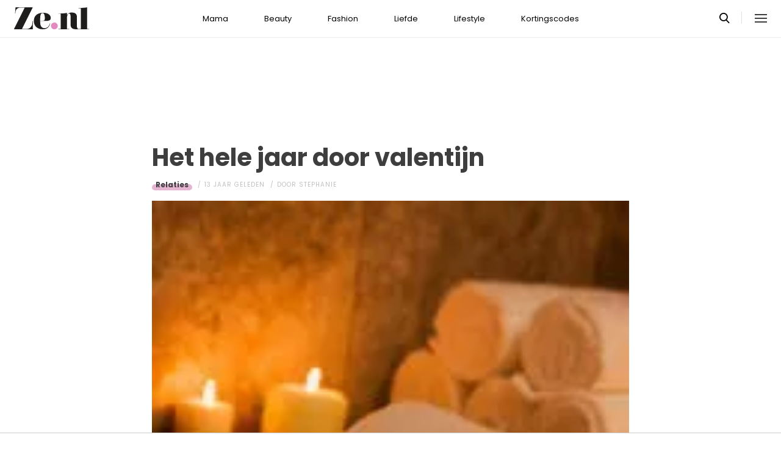

--- FILE ---
content_type: text/html; charset=UTF-8
request_url: https://www.ze.nl/artikel/214420-hele-jaar-door-valentijn
body_size: 6899
content:
<!DOCTYPE html>
<html lang="nl" dir="ltr">
<head>
    <meta http-equiv="Content-Type" content="text/html; charset=utf-8">
    <meta name="viewport" content="width=device-width, initial-scale=1, maximum-scale=1">
<link type="text/css" href="/assets/css/ze.css?1767880228" rel="stylesheet" />
<script type="text/javascript" src="/assets/js/cash.js"></script>
<script type="text/javascript" src="/assets/js/site.js"></script>
<title>Het hele jaar door valentijn</title>
<meta http-equiv="content-type" content="text/html; charset=utf-8" />
<meta name="theme-color" content="#E09DBB" />
<meta property="og:site_name" content="Ze.nl" />
<meta property="og:url" content="https://www.ze.nl/artikel/214420-hele-jaar-door-valentijn" />
<meta name="robots" content="index,follow" />
<meta name="keywords" content="Relatie tips Valentijnsdag verrassing" />
<meta name="title" content="Het hele jaar door valentijn" />
<meta property="og:title" content="Het hele jaar door valentijn" />
<meta name="description" content="Wanneer je al langere tijd een relatie hebt, wordt het steeds moeilijker om je lover te verrassen. Valentijn is natuurlijk niet de enige dag waarop jullie elkaar de liefde bewijzen... Hier wat tips voor het hele jaar door!" />
<meta property="og:description" content="Wanneer je al langere tijd een relatie hebt, wordt het steeds moeilijker om je lover te verrassen. Valentijn is natuurlijk niet de enige dag waarop jullie elkaar de liefde bewijzen... Hier wat tips voor het hele jaar door!" />
<meta property="og:image" content="https://www.ze.nl/beeld/2012/106231-helejaarvalentijn_tumb.jpg?w=782&amp;h=440" />
<link href="https://www.ze.nl/artikel/214420-hele-jaar-door-valentijn" rel="canonical" />
<link type="image/x-icon" href="/assets/images/icon/ze.ico" rel="icon" />
<link href="/assets/images/icon/ze.touch.png" sizes="152x152" rel="apple-touch-icon" />
<link href="/assets/images/icon/ze.manifest.json" rel="manifest" />
<meta property="og:type" content="article" /><meta property="og:locale" content="nl_NL" /><meta property="article:published_time" content="2012-02-14T17:13:00+01:00" /><meta property="article:modified_time" content="2022-06-14T16:19:12+02:00" /><meta property="article:section" content="Liefde" /><script type="application/ld+json">{
    "@context": "http:\/\/schema.org",
    "@type": "NewsArticle",
    "mainEntityOfPage": "https:\/\/www.ze.nl\/artikel\/214420-hele-jaar-door-valentijn",
    "url": "https:\/\/www.ze.nl\/artikel\/214420-hele-jaar-door-valentijn",
    "datePublished": "2012-02-14T17:13:00+01:00",
    "headline": "Het hele jaar door valentijn",
    "description": "Wanneer je al langere tijd een relatie hebt, wordt het steeds moeilijker om je lover te verrassen. Valentijn is natuurlijk niet de enige dag waarop jullie elkaar de liefde bewijzen... Hier wat tips voor het hele jaar door!",
    "articleBody": "Wanneer je al langere tijd een relatie hebt, wordt het steeds moeilijker om je lover te verrassen. Valentijn is natuurlijk niet de enige dag waarop jullie elkaar de liefde bewijzen... Hier wat tips voor het hele jaar door!\nHet is belangrijk voor je relatie dat je met z'n twee\u00ebn dingen blijft ondernemen. Zoals gezellig samen naar de bioscoop of een etentje in jullie favoriete restaurant. Maar soms zorgen drukte op het werk of andere verplichtingen ervoor dat tijd voor jullie samen in het gedrang komt. Een mand vol met een jaar lang aan verschillende dates is dan ook een mooi gebaar naar je vriend toe. En het zorgt er meteen voor dat jullie voorlopig nog niet zijn uitgedate!\n\t\nCre\u00eber een datemand\nKoop een rieten mand en twaalf A4-enveloppen. Schrijf op elke envelop een maand en stop hier een date in. De afspraakjes kunnen natuurlijk buiten de deur plaatsvinden, maar ook gewoon thuis. Open aan het begin van de maand samen de envelop en kies dan een datum waarop jullie het geplande ondernemen. Zo heb je elke maand iets leuks om naar uit te kijken. En weet je zeker dat, naast spontane dates natuurlijk, er tijd wordt vrijgemaakt om samen door te brengen.\nGa bij jezelf na met welke dates jij je vriend wil verrassen. Misschien kan je plannen wat jullie op het eerste afspraakje hebben gedaan. Of koop kaartjes voor het museum waar hij al tijden naartoe wil.Ter inspiratie\nWanneer is de laatste keer dat jullie uitgebreid samen onder de douche of in bad zijn geweest? Maak van je eigen huis een Home Spa en geef hem op de datekaart keuze uit vijf behandelingen. Van een relaxte voetbehandeling om compleet te ontstressen tot een full body massage met wie weet een happy end. Op die manier ben je lekker met elkaar bezig. Voor deze date hoef je alleen beautybenodigdheden in huis te halen. De date kost dus hooguit 20 euro en je krijgt er een hoop plezier voor terug.\n\t\n\nDat bowlen zo saai nog niet is bewijst deze date. Reserveer een baan in het bowlingcenter en schrijf van te voren allebei op een kaartje wat de verwachtingen van elkaars score zijn. Op de achterkant schrijf je welke ?prijs? degene die wint in ontvangst mag nemen. Na het bowlen berekenen jullie het verschil tussen de geschatte verwachtingen en de uiteindelijke scores. Wie het minste verschil heeft, mag eenmaal thuis de beloning in ontvangst nemen.\nGezelschapsspellen zorgen voor een dosis competitie in de huiskamer. Maak het doorgaanse spel wat spannender door een chocoladeversie aan te schaffen. Zorg daarna voor een leuke film met een bak popcorn en kruip lekker tegen elkaar aan op\nde bank.\n\t\n\n\t\u00a0\n\n\tVerras jij je lief het liefst op Valentijnsdag of juist op een willekeurige dag?\n",
    "author": {
        "@type": "Person",
        "name": "Stephanie",
        "url": "https:\/\/www.ze.nl\/profiel\/268-stephanie"
    },
    "publisher": {
        "@type": "Organization",
        "name": "Ze.nl",
        "logo": {
            "@type": "imageObject",
            "url": "https:\/\/www.ze.nl\/assets\/images\/icon\/ze.png"
        },
        "memberOf": {
            "@type": "Organization",
            "name": "EEN Media Publishing BV",
            "url": "https:\/\/www.eenmediapublishing.nl\/"
        },
        "areaServed": {
            "@type": "Country",
            "name": "NL"
        }
    },
    "dateModified": "2022-06-14T16:19:12+02:00",
    "image": [
        "https:\/\/www.ze.nl\/beeld\/2012\/106231-helejaarvalentijn_tumb.jpg"
    ],
    "keywords": [
        "Relatie",
        "tips",
        "Valentijnsdag",
        "verrassing"
    ],
    "articleSection": [
        "Liefde",
        "Relaties"
    ],
    "BreadcrumbList": {
        "@context": "http:\/\/schema.org",
        "@type": "BreadcrumbList",
        "itemListElement": [
            {
                "@type": "ListItem",
                "name": "Liefde",
                "item": "https:\/\/www.ze.nl\/categorie\/337-liefde",
                "position": 1
            },
            {
                "@type": "ListItem",
                "name": "Relaties",
                "item": "https:\/\/www.ze.nl\/categorie\/354-relaties",
                "position": 2
            }
        ]
    }
}</script>
	<!--[if lt IE 9]><script src="//cdnjs.cloudflare.com/ajax/libs/html5shiv/3.7.3/html5shiv.js"></script><![endif]-->
<script> // Google Tag Manager
window.dataLayer = window.dataLayer || [];
dataLayer.push({"category":"Liefde","subcategory":"Relaties","tags":"Relatie; tips; Valentijnsdag; verrassing","author":"Stephanie","template":"route\/artikel","version":"gtm1"});

(function(w,d,s,l,i){w[l]=w[l]||[];w[l].push({'gtm.start':
new Date().getTime(),event:'gtm.js'});var f=d.getElementsByTagName(s)[0],
j=d.createElement(s),dl=l!='dataLayer'?'&l='+l:'';j.async=true;j.src=
'https://www.googletagmanager.com/gtm.js?id='+i+dl;f.parentNode.insertBefore(j,f);
})(window,document,'script','dataLayer','GTM-KBCT8V4T');
</script>
<script>
var r89 = r89 || {};
r89.pageConfig = {
	noAds: false,
	restrictedContent: true,
};
</script>
<script async src="https://tags.refinery89.com/v2/zenl.js"></script>
</head>

<body>
<div class="site-wrapper">
    <div class="site-container">

        <header class="header-wrapper">
            <a class="header-logo" href="/"><img alt="Ze.nl" src="/assets/images/logo/ze.svg" /></a>

            <nav class="header-menu"><ul class="header-menu-items">
<li class=" has-submenu"><a href="/categorie/342-mama">Mama</a></li>
<li class=" has-submenu"><a href="/categorie/335-beauty">Beauty</a></li>
<li class=" has-submenu"><a href="/categorie/336-fashion">Fashion</a></li>
<li class=" has-submenu"><a href="/categorie/337-liefde">Liefde</a></li>
<li class=" has-submenu"><a href="/categorie/339-lifestyle">Lifestyle</a></li>
<li class=""><a href="https://www.ze.nl/kortingscode">Kortingscodes</a></li>
</ul>
</nav>

			<nav class="right-menu">
				<a class="search-toggle" href="#search"></a>
			</nav>
        </header>
<section class="page-section section-content">
    <article class="article-detail category-relaties" data-next="/artikel/214427-grootste-beautyfabels">
        <aside class="article-detail-sidebar"></aside>
		<header class="article-detail-header"><h1>Het hele jaar door valentijn</h1>
			<div class="posted-on">
<a class="category cat-354 cat-relaties" href="/categorie/354-relaties">Relaties</a>
<span class="date"><time datetime="2012-02-14T17:13:00+01:00">13 jaar geleden</time></span>
<span class="author">door <a href="/profiel/268-stephanie">Stephanie</a></span>
            </div>
        </header>

<div id="r89-mobile-billboard-top"></div>
        <div class="article-detail-image">
			<img src="/beeld/2012/106231-helejaarvalentijn_tumb.jpg?w=782&h=440&fallback=static/image_not_found.jpg" height="440" width="782" sizes="782px" />        </div>
		<div class="content-self"><strong>Wanneer je al langere tijd een relatie hebt, wordt het steeds moeilijker om je lover te verrassen. Valentijn is natuurlijk niet de enige dag waarop jullie elkaar de liefde bewijzen... Hier wat tips voor het hele jaar door!</strong><br><br><p>
Het is belangrijk voor je relatie dat je met z'n twee&euml;n dingen blijft ondernemen. Zoals gezellig samen naar de bioscoop of een etentje in jullie favoriete restaurant. Maar soms zorgen drukte op het werk of andere verplichtingen ervoor dat tijd voor jullie samen in het gedrang komt. Een mand vol met een jaar lang aan verschillende dates is dan ook een mooi gebaar naar je vriend toe. En het zorgt er meteen voor dat jullie voorlopig nog niet zijn uitgedate!<br><br></p><div class="r89-mobile-rectangle-mid"></div>
<div>
	<img src="/beeld/2012/106229-81270721.jpg?w=640&fallback=static/image_not_found.jpg" width="640" sizes="640px" alt="" /></div><br><strong>Cre&euml;er een datemand</strong><br><p>
Koop een rieten mand en twaalf A4-enveloppen. Schrijf op elke envelop een maand en stop hier een date in. De afspraakjes kunnen natuurlijk buiten de deur plaatsvinden, maar ook gewoon thuis. Open aan het begin van de maand samen de envelop en kies dan een datum waarop jullie het geplande ondernemen. Zo heb je elke maand iets leuks om naar uit te kijken. En weet je zeker dat, naast spontane dates natuurlijk, er tijd wordt vrijgemaakt om samen door te brengen.<br><br>
Ga bij jezelf na met welke dates jij je vriend wil verrassen. Misschien kan je plannen wat jullie op het eerste afspraakje hebben gedaan. Of koop kaartjes voor het museum waar hij al tijden naartoe wil.<br><br><strong>Ter inspiratie</strong><br>
Wanneer is de laatste keer dat jullie uitgebreid samen onder de douche of in bad zijn geweest? Maak van je eigen huis een Home Spa en geef hem op de datekaart keuze uit vijf behandelingen. Van een relaxte voetbehandeling om compleet te ontstressen tot een <em>full body</em> massage met wie weet een <em>happy end</em>. Op die manier ben je lekker met elkaar bezig. Voor deze date hoef je alleen beautybenodigdheden in huis te halen. De date kost dus hooguit 20 euro en je krijgt er een hoop plezier voor terug.<br><br></p><div>
	<img src="/beeld/2012/106228-86493924.jpg?w=640&fallback=static/image_not_found.jpg" width="640" sizes="640px" alt="" /></div><br><p>
Dat bowlen zo saai nog niet is bewijst deze date. Reserveer een baan in het bowlingcenter en schrijf van te voren allebei op een kaartje wat de verwachtingen van elkaars score zijn. Op de achterkant schrijf je welke ?prijs? degene die wint in ontvangst mag nemen. Na het bowlen berekenen jullie het verschil tussen de geschatte verwachtingen en de uiteindelijke scores. Wie het minste verschil heeft, mag eenmaal thuis de beloning in ontvangst nemen.<br><br>
Gezelschapsspellen zorgen voor een dosis competitie in de huiskamer. Maak het doorgaanse spel wat spannender door een <a rel="nofollow" href="http://www.megagadgets.nl/chocolade-monopoly.html" target="_blank">chocoladeversie</a> aan te schaffen. Zorg daarna voor een leuke film met een bak popcorn en kruip lekker tegen elkaar aan op<br>
de bank.<br><br></p><div>
	<img src="/beeld/2012/106230-138025919.jpg?w=640&fallback=static/image_not_found.jpg" width="640" sizes="640px" alt="" /></div><div>
	&nbsp;</div><div>
	<strong><em>Verras jij je lief het liefst op Valentijnsdag of juist op een willekeurige dag?</em></strong></div>
</div>

		<footer>
<div class="social-share">
	<ul class="share-article" data-share-url="https%3A%2F%2Fwww.ze.nl%2Fartikel%2F214420-hele-jaar-door-valentijn">
		<li class="facebook">
			<a class="facebook share-btn-popup fb-xfbml-parse-ignore"
			 data-share-type="facebook" title="Dit artikel delen op Facebook"
			 href="https://www.facebook.com/sharer.php" target="_blank"
			>Delen</a>
		</li>
		<li class="twitter">
			<a class="twitter share-btn-popup" data-share-type="twitter" href="//twitter.com/share">Tweet</a>
		</li>
		<li class="pinterest">
			<a class="pinterest share-btn-popup" href="//pinterest.com/pin/create/link/" data-share-type="pinterest">Pin</a>
		</li>
		<li class="whatsapp">
			<a class="whatsapp share-btn-popup" href="" data-share-type="whatsapp">App</a>
		</li>
	</ul>
</div>
		</footer>
    </article> <!-- einde page-section-inner -->
</section> <!-- einde section-content -->
<aside class="next-articles-container"><section class="page-section section-content">
    <article class="article-detail category-relaties" data-next="/artikel/214431-win-one-day-dvd-en-boek">
        <aside class="article-detail-sidebar"></aside>
		<header class="article-detail-header"><h1>Zo kan het ook: na 10 jaar nog steeds verliefd</h1>
			<div class="posted-on">
<a class="category cat-354 cat-relaties" href="/categorie/354-relaties">Relaties</a>
<span class="date"><time datetime="2012-02-07T11:13:00+01:00">13 jaar geleden</time></span>
<span class="author">door <a href="/profiel/262-vera">Vera</a></span>
            </div>
        </header>

<div id="r89-mobile-billboard-top"></div>
        <div class="article-detail-image">
			<img loading="lazy" src="/beeld/2012/106243-oudjes_070212.jpg?w=782&h=440&fallback=static/image_not_found.jpg" height="440" width="782" sizes="782px" />        </div>
		<div class="content-self preview"><strong>Verliefdheid: het is een heerlijk gevoel dat helaas vaak snel voorbij gaat. Toch blijkt nu uit onderzoek dat vier op de tien koppels zelfs na tien jaar nog even verliefd zijn als in het begin. Is dat niet even fijn nieuws?</strong><br></div>

		<div class="button-container next-button-container">
			<a href="/artikel/214426-zo-kan-ook-na-10-jaar-nog-steeds-verliefd" class="button next-button">Lees verder</a>
		</div>
    </article> <!-- einde page-section-inner -->
</section> <!-- einde section-content -->
</aside>
<section class="page-section" id="outbrain">
    <div class="page-section-inner">
        <div class="OUTBRAIN" data-src="/artikel/214420-hele-jaar-door-valentijn" data-widget-id="AR_1"></div>
    </div>
</section>
<section class="page-section bg-type-transparent">
	<div class="page-section-inner">
<div class="section-heading"><h3>Relevante Artikelen</h3>
</div>

		<div class="articles-list as-grid as-grid-4">
<a class="article-item" href="/artikel/210366-25-sexy-appjes-om-naar-je-lover-te-sturen">
	<div class="ai-image">
		<img loading="lazy" src="/beeld/2023/321444-sexy%20appjes.png?w=416&h=234&fallback=static/image_not_found.jpg" height="234" width="416" sizes="(max-width:784px) 178px, 416px" alt="21 sexy appjes om naar je lover te sturen" />
    </div>
    <div class="ai-content">
        <div class="ai-posted-on"><span class="category cat-354 cat-relaties">Relaties</span>
<span class="date"><time datetime="2024-11-28T11:00:00+01:00">1 jaar geleden</time></span>        </div>
		<h3 class="title">21 sexy appjes om naar je lover te sturen</h3>
    </div>
</a>

<a class="article-item" href="/artikel/213333-aimee-gaat-vreemd-via-second-love-vreemdgaan-heeft-mijn-relatie-geholpen">
	<div class="ai-image">
		<img loading="lazy" src="/beeld/2021/101658-1626348264_vreemd_second_love.jpeg?w=416&h=234&fallback=static/image_not_found.jpg" height="234" width="416" sizes="(max-width:784px) 178px, 416px" alt="Aimée gaat vreemd via Second Love: ‘Het heeft mijn relatie geholpen’" />
    </div>
    <div class="ai-content">
        <div class="ai-posted-on"><span class="category cat-354 cat-relaties">Relaties</span>
<span class="date"><time datetime="2023-06-21T14:30:00+02:00">2 jaar geleden</time></span>        </div>
		<h3 class="title">Aimée gaat vreemd via Second Love: ‘Het heeft mijn relatie geholpen’</h3>
    </div>
</a>

<a class="article-item" href="/artikel/211521-vijf-soorten-buikpijn">
	<div class="ai-image">
		<img loading="lazy" src="/beeld/2023/321194-buikpijn.png?w=416&h=234&fallback=static/image_not_found.jpg" height="234" width="416" sizes="(max-width:784px) 178px, 416px" alt="De vijf soorten buikpijn (+ oplossingen!)" />
    </div>
    <div class="ai-content">
        <div class="ai-posted-on"><span class="category cat-345 cat-lichaam">Lichaam</span>
<span class="date"><time datetime="2023-12-15T08:00:00+01:00">2 jaar geleden</time></span>        </div>
		<h3 class="title">De vijf soorten buikpijn (+ oplossingen!)</h3>
    </div>
</a>

<a class="article-item" href="/artikel/211051-grote-spermadossier-alles-over-sperma">
	<div class="ai-image">
		<img loading="lazy" src="/beeld/2021/89778-1629388352_sperma_dossier.jpeg?w=416&h=234&fallback=static/image_not_found.jpg" height="234" width="416" sizes="(max-width:784px) 178px, 416px" alt="Het grote spermadossier: alles over sperma!" />
    </div>
    <div class="ai-content">
        <div class="ai-posted-on"><span class="category cat-345 cat-lichaam">Lichaam</span>
<span class="date"><time datetime="2021-08-22T20:00:00+02:00">4 jaar geleden</time></span>        </div>
		<h3 class="title">Het grote spermadossier: alles over sperma!</h3>
    </div>
</a>

</div></div></section>
<section class="page-section bg-type-transparent">
	<div class="page-section-inner">
<div class="section-heading"><h3>Meest Gelezen</h3>
</div>

		<div class="articles-list as-grid as-grid-4">
<a class="article-item" href="/artikel/213399-60-date-ideeen-voor-elk-seizoen">
	<div class="ai-image">
		<img loading="lazy" src="/beeld/2023/102011-date%20ideeen%20daten.jpg?w=416&h=234&fallback=static/image_not_found.jpg" height="234" width="416" sizes="(max-width:784px) 178px, 416px" alt="60 date ideeën voor elk seizoen" />
    </div>
    <div class="ai-content">
        <div class="ai-posted-on"><span class="category cat-354 cat-relaties">Relaties</span>
<span class="date"><time datetime="2024-11-28T14:00:00+01:00">1 jaar geleden</time></span>        </div>
		<h3 class="title">60 date ideeën voor elk seizoen</h3>
    </div>
</a>

<a class="article-item" href="/artikel/254247-oma-stuurt-factuur-voor-oppassen-op-kleinzoon-betaling-per-uur-en-boete-bij-te-laat-ophalen">
	<div class="ai-image">
		<img loading="lazy" src="/beeld/2023/316493-oppassen%20kleinkinderen%20betaling.jpg?w=416&h=234&fallback=static/image_not_found.jpg" height="234" width="416" sizes="(max-width:784px) 178px, 416px" alt="Oma (64) stuurt factuur voor oppassen op kleinzoon: &quot;betaling per uur en een boete bij te laat ophalen&quot;" />
    </div>
    <div class="ai-content">
        <div class="ai-posted-on"><span class="category cat-354 cat-relaties">Relaties</span>
<span class="date"><time datetime="2023-07-21T09:45:00+02:00">2 jaar geleden</time></span>        </div>
		<h3 class="title">Oma (64) stuurt factuur voor oppassen op kleinzoon: &quot;betaling per uur en een boete bij te laat ophalen&quot;</h3>
    </div>
</a>

<a class="article-item" href="/artikel/210366-25-sexy-appjes-om-naar-je-lover-te-sturen">
	<div class="ai-image">
		<img loading="lazy" src="/beeld/2023/321444-sexy%20appjes.png?w=416&h=234&fallback=static/image_not_found.jpg" height="234" width="416" sizes="(max-width:784px) 178px, 416px" alt="21 sexy appjes om naar je lover te sturen" />
    </div>
    <div class="ai-content">
        <div class="ai-posted-on"><span class="category cat-354 cat-relaties">Relaties</span>
<span class="date"><time datetime="2024-11-28T11:00:00+01:00">1 jaar geleden</time></span>        </div>
		<h3 class="title">21 sexy appjes om naar je lover te sturen</h3>
    </div>
</a>

<a class="article-item" href="/artikel/213333-aimee-gaat-vreemd-via-second-love-vreemdgaan-heeft-mijn-relatie-geholpen">
	<div class="ai-image">
		<img loading="lazy" src="/beeld/2021/101658-1626348264_vreemd_second_love.jpeg?w=416&h=234&fallback=static/image_not_found.jpg" height="234" width="416" sizes="(max-width:784px) 178px, 416px" alt="Aimée gaat vreemd via Second Love: ‘Het heeft mijn relatie geholpen’" />
    </div>
    <div class="ai-content">
        <div class="ai-posted-on"><span class="category cat-354 cat-relaties">Relaties</span>
<span class="date"><time datetime="2023-06-21T14:30:00+02:00">2 jaar geleden</time></span>        </div>
		<h3 class="title">Aimée gaat vreemd via Second Love: ‘Het heeft mijn relatie geholpen’</h3>
    </div>
</a>

</div></div></section>

<div class="btt-container">
	<a href="#" class="button back-to-top">Terug naar boven</a>
</div>
    <footer class="site-footer">
        <section class="page-section section-footer">
            <div class="page-section-inner">
                <div class="footer-logo"><a href="/"><img alt="Ze.nl" src="/assets/images/logo/ze.svg" /></a>
</div>
				<div class="footer-links"><div class="category-mama"><h5><a href="/categorie/342-mama">Mama</a></h5>

<ul>
	<li><a href="/categorie/378-kinderwens">Kinderwens</a></li>
	<li><a href="/categorie/379-zwanger">Zwanger</a></li>
	<li><a href="/categorie/380-kinderen">Kinderen</a></li>
</ul>

</div>

<div class="category-beauty"><h5><a href="/categorie/335-beauty">Beauty</a></h5>

<ul>
	<li><a href="/categorie/344-haar">Haar</a></li>
	<li><a href="/categorie/346-gezicht">Gezicht</a></li>
	<li><a href="/categorie/347-ontspanning">Ontspanning</a></li>
	<li><a href="/categorie/345-lichaam">Lichaam</a></li>
</ul>

</div>

<div class="category-fashion"><h5><a href="/categorie/336-fashion">Fashion</a></h5>

<ul>
	<li><a href="/categorie/348-mode-trends">Mode &amp; trends</a></li>
	<li><a href="/categorie/350-web-shops">(Web)shops</a></li>
	<li><a href="/categorie/351-cadeaus-hebbedingetjes">Cadeaus</a></li>
</ul>

</div>

<div class="category-liefde"><h5><a href="/categorie/337-liefde">Liefde</a></h5>

<ul>
	<li><a href="/categorie/353-single-daten">Single &amp; daten</a></li>
	<li><a href="/categorie/356-zij-hij">Zij/hij</a></li>
	<li><a href="/categorie/354-relaties">Relaties</a></li>
	<li><a href="/categorie/355-intiem">Intiem</a></li>
</ul>

</div>

<div class="category-lifestyle"><h5><a href="/categorie/339-lifestyle">Lifestyle</a></h5>

<ul>
	<li><a href="/categorie/363-vrije-tijd">Vrije tijd</a></li>
	<li><a href="/categorie/365-psyche-spiritualiteit">Spiritualiteit</a></li>
	<li><a href="/categorie/341-celebs">Celebs</a></li>
	<li><a href="/categorie/340-media">Media</a></li>
</ul>

</div>

<div class="category-kortingscode"><h5><a href="/kortingscode">Kortingscode</a></h5>

<p><ul>
<li><a href="https://www.ze.nl/kortingscode/brandfield/">Scoor de beste deals met een Brandfield kortingscode</a></li>
<li><a href="https://www.ze.nl/kortingscode/foot-locker/">Foot Locker kortingscode voor al jouw sneakers!</a></li>
<li><a href="https://www.ze.nl/kortingscode/jhp-fashion/">Topmerken voor jou met de JHP Fashion kortingscode!</a></li>
<li><a href="https://www.ze.nl/kortingscode/nelson/">Loop weg met de leukste schoenen van Nelson!</a></li>
</ul>
</p>

<p>&nbsp;</p></div>

</div>
				<div class="social-media-links">
<a class="tiktok" href="https://www.tiktok.com/@ze.nl?lang=nl-NL" target="_blank"></a>
<a class="facebook" href="https://www.facebook.com/zeonline" target="_blank"></a>
<a class="instagram" href="https://www.instagram.com/ze.nl/" target="_blank"></a>
<a class="pinterest" href="https://nl.pinterest.com/ze_nl/" target="_blank"></a>
</div>
            </div>
        </section>

        <section class="page-section section-footer-bottom">
            <div class="page-section-inner"><div class="footer-bottom-elem-1">
	<a class="logo" href="https://www.eenmedia.nl/" target="_blank">
		<img src="/assets/images/logo/eenmedia.svg" alt="EEN Media"/>
	</a>
	<p class="copyright">
		Copyright © 2026 <a href="https://eenmedia.nl">EEN Media</a>	</p>
</div>
<div class="footer-bottom-elem-2"><ul>
<li><a href="/redactie">Redactie</a></li>
<li><a href="/page/team">Over ons</a></li>
<li><a href="/page/adverteren">Adverteren</a></li>
<li><a href="/page/privacy">Algemene voorwaarden</a></li>
<li><a href="/page/contact">Contact</a></li>
</ul></div>
</div>
        </section>
    </footer>
    </div> <!-- einde site-container-->
</div> <!-- einde site-wrapper-->

<!-- hamburger menu toggle button -->
<a class="menu-btn hm-toggle" href="#menu">
    <div class="hamburger hamburger--squeeze">
        <div class="hamburger-box">
            <div class="hamburger-inner"></div>
        </div>
    </div>
</a>

<section class="hamburger-menu-wrapper hm-hidden" id="menu">
    <div class="hamburger-menu-container">
        <div class="hb-inner">
<ul class="hb-menu">
<li class=" has-submenu"><a href="/categorie/342-mama">Mama</a><span class="toggle-submenu"></span><ul><li><a href="/categorie/378-kinderwens">Kinderwens</a></li><li><a href="/categorie/379-zwanger">Zwanger</a></li><li><a href="/categorie/380-kinderen">Kinderen</a></li></ul></li>
<li class=" has-submenu"><a href="/categorie/335-beauty">Beauty</a><span class="toggle-submenu"></span><ul><li><a href="/categorie/343-make-up">Make-up</a></li><li><a href="/categorie/344-haar">Haar</a></li><li><a href="/categorie/346-gezicht">Gezicht</a></li><li><a href="/categorie/347-ontspanning">Ontspanning</a></li><li><a href="/categorie/345-lichaam">Lichaam</a></li></ul></li>
<li class=" has-submenu"><a href="/categorie/336-fashion">Fashion</a><span class="toggle-submenu"></span><ul><li><a href="/categorie/348-mode-trends">Mode & trends</a></li><li><a href="/categorie/350-web-shops">(Web)shops</a></li><li><a href="/categorie/351-cadeaus-hebbedingetjes">Cadeaus & hebbedingetjes</a></li></ul></li>
<li class=" has-submenu"><a href="/categorie/337-liefde">Liefde</a><span class="toggle-submenu"></span><ul><li><a href="/categorie/353-single-daten">Single & daten</a></li><li><a href="/categorie/354-relaties">Relaties</a></li><li><a href="/categorie/355-intiem">Intiem</a></li><li><a href="/categorie/385-intieme-verhalen">Intieme verhalen</a></li></ul></li>
<li class=" has-submenu"><a href="/categorie/339-lifestyle">Lifestyle</a><span class="toggle-submenu"></span><ul><li><a href="/categorie/361-reizen">Reizen</a></li><li><a href="/categorie/363-vrije-tijd">Vrije tijd</a></li><li><a href="/categorie/365-psyche-spiritualiteit">Psyche & spiritualiteit</a></li><li><a href="/categorie/366-sport-gezondheid">Sport & gezondheid</a></li><li><a href="/categorie/352-winacties">Winacties</a></li><li><a href="/categorie/362-wonen">Wonen</a></li><li><a href="/categorie/364-werk-studie">Werk & studie</a></li><li><a href="/categorie/367-maatschappij">De maatschappij</a></li><li><a href="/categorie/341-celebs">Celebs</a></li><li><a href="/categorie/338-eten">Eten</a></li><li><a href="/categorie/340-media">Media</a></li><li><a href="/beroemdheden">Beroemdheden</a></li><li><a href="/categorie/507-hotspots">Hotspots</a></li><li><a href="/categorie/506-product">Producten</a></li><li><a href="/categorie/509-recept">Recepten</a></li><li><a href="/categorie/508-spelletjes">Spelletjes</a></li></ul></li>
<li class=""><a href="https://www.ze.nl/kortingscode">Kortingscodes</a></li>
</ul>
            <div class="hamburger-footer">
                <div class="social-media-links">
<a class="tiktok" href="https://www.tiktok.com/@ze.nl?lang=nl-NL" target="_blank"></a>
<a class="facebook" href="https://www.facebook.com/zeonline" target="_blank"></a>
<a class="instagram" href="https://www.instagram.com/ze.nl/" target="_blank"></a>
<a class="pinterest" href="https://nl.pinterest.com/ze_nl/" target="_blank"></a>
</div>
            </div>

        </div>
    </div>
</section>
<!-- Search popup -->
<div class="popup-container search-popup" id="search">
    <div class="popup-inner search-popup-inner">

        <span class="close-popup"></span>

        <div class="popup-content search-popup-content">

            <div class="popup-heading">
                <h4>Zoeken op Ze.nl</h4>
            </div>

            <form class="search-input" id="searchForm" action="/zoeken">
                <input type="text" id="searchTerm" name="q" placeholder="Zoekterm ...">
                <button type="submit">Zoeken</button>
            </form>

        </div>

    </div>
</div>
</body>
</html>


--- FILE ---
content_type: text/javascript
request_url: https://tags.refinery89.com/zenl.js
body_size: 37090
content:
var r89=r89||{};var r89_pbjs=r89_pbjs||{};r89_pbjs.que=r89_pbjs.que||[];r89.config={prefix:'r89-',website_id:1313,publisher_id:'421',website_key_value:'ze.nl',website_country_code:'NL',website_base_url:'ze.nl',gam_network_id:'15748617,22712752046',gam_ad_unit:'Zenl',preview:0,timeouts:{"default":1000,"atf":750,"incontent":1000,"btf":2000,"low":3000,"refresh":1000,"lazy":750,"outstream":1000,"sticky":1500},scriptTimeout:{active:0,options:[0],timeout:0,},viewport:{width:Math.max(document.documentElement.clientWidth||0,window.innerWidth||0),height:Math.max(document.documentElement.clientHeight||0,window.innerHeight||0)},desktop_width:992,screenWidthKey:"0-320",currentUrl:{path:null,titleTags:[]},is_mobile:1,is_desktop:0,is_facebook_app:0,restrictedAds:0,sticky:{"footer":{"slotIds":["desktop-billboard-low","mobile-sticky-footer"],"orderIdsFilter":[2565064030,2565063550,2823227725,2758760599,2758307477,3009150654,3008364172,3244316152,3244316143]},"header":{"slotIds":[]}},refresh:{"active":1,"start":30000,"viewable":5000,"seconds":30000,"expand":0,"interval":3000},integrations:{"gpt":false,"pbjs":true,"aps":false},contextual:{siteIabCategories:["239"],active:1,pageIabCategories:[],pageTopics:[],brandSafe:null,filters:["\/tag\/","\/category\/","\/categorie\/","\/search\/","\/zoeken","\/profiel\/","\/profile\/","\/threads\/","\/author\/"],},cmp:{"active":true,"hosted":true,"type":"consentmanagernet","id":"82a463f702bcb","betting":true,"use_cmp_required_filter":false,"required_country_codes":[],"cmp_countries":[],"paywall":0,"paywall_stripe_url":"https:\/\/buy.stripe.com\/00w8wQ8H4eI7ctG0Amak000","paywall_webhook_url":"https:\/\/rwo6g1ihi1.execute-api.eu-central-1.amazonaws.com\/webhook\/check-payment"},in_image:{"active":true,"selector":null,"is_desktop":1,"is_mobile":1,"script":"https:\/\/t.seedtag.com\/t\/5919-3631-01.js"},outstream:1,video_overlay:1,positionNames:['insertBefore','insertAfter','appendChild'],interstitial:1,outbrain:{active:0,lazy_load:0},urlFilters:{"exact":["\/artikel\/256241-zo-kies-je-het-perfecte-valentijnscadeau-voor-je-partner"],"partial":[],"exact_restricted":["\/artikel\/222809-eerste-playboy-foto-patricia","\/artikel\/244296-echt-meisje-van-plezier-hoe-ik-het-mijn-ouders-heb-verteld","\/artikel\/245324-hoe-moet-je-pijpen","\/artikel\/248873-veilige-manier-sugardaddy-vinden","\/artikel\/244445-beste-porno-voor-vrouwen-vind-je-hier","\/artikel\/208962-10-tips-om-je-vagina-lekker-te-laten-ruiken","\/artikel\/248135-erotische-verhalen","\/artikel\/250784-betekenis-tattoos-stipjes","\/artikel\/210366-25-sexy-appjes-om-naar-je-lover-te-sturen","\/artikel\/252694-seksueel-terugkomen-tips","\/artikel\/252569-trend-alert-dit-worden-de-modekleuren-van-herfst-en-winter-2022-2023","\/artikel\/248387-vrouwen-masturberen","\/artikel\/252720-passie-slaat-over-in-hottub-van-lang-leve-liefde-zoenklaar","\/artikel\/213777-foutste-openingszinnen","\/artikel\/250683-besneden-man-seks","\/artikel\/249138-leren-pijpen-technieken","\/artikel\/243817-nog-een-keer-dit-zijn-beste-emojis-voor-spannende-seks-berichtjes","\/artikel\/226793-mannelijke-g-spot-durf-jij","\/artikel\/252700-oelala-dit-is-populairste-liedje-om-seks-op-te-hebben","\/artikel\/252701-speeltjes-gebruiken-met-je-partner-6-tips-van-experts","\/artikel\/243181-vrij-dag-zo-denken-lezeressen-over-kontlikken","\/artikel\/244232-5-manieren-om-zijn-ballen-te-verwennen","\/artikel\/210873-7-signalen-dat-je-goed-bent-in-bed","\/artikel\/247732-partner-niet-meer-aantrekkelijk","\/artikel\/251767-spannende-rollenspellen","\/artikel\/250743-vagina-smaak-ananas-cranberrysap","\/artikel\/243365-vrij-dag-9-dingen-waar-elke-man-geil-van-wordt","\/artikel\/246629-5-standjes-met-maximaal-genot-minimale-inspanning","\/artikel\/208884-standjes-die-proberen-waard-zijn","\/artikel\/248028-erotische-podcasts","\/artikel\/249219-pijpen-beste-tips-vrouwen","\/artikel\/250959-22-steamy-vragen-partner","\/artikel\/244308-seks-zorgt-ervoor-dat-je-vagina-uitrekt-waar-of-niet-waar","\/artikel\/228740-vrij-dag-groot-geschapen-kerel-dit-zijn-jullie-ervaringen","\/artikel\/252666-partner-slecht-in-bed-tips","\/artikel\/243658-zes-sekswoordenboek-dogging","\/artikel\/250576-bijzondere-basic-fit-locaties","\/artikel\/248624-zo-kom-je-af-van-steelwratjes","\/artikel\/234335-4-seksstandjes-die-je-nog-niet-kende","\/artikel\/243293-bloeden-na-seks-wij-geven-je-10-mogelijke-oorzaken","\/artikel\/243389-zes-sekswoordenboek-tower-bridgen","\/artikel\/206448-dit-herkennen-alleen-vrouwen-met-hoog-libido","\/artikel\/240692-dit-is-hoe-vaak-vrouwen-masturberen-per-dag","\/artikel\/250399-pijpen-dos-en-donts","\/artikel\/249122-sahara-tussen-je-benen-5-redenen-dat-je-niet-nat-wordt-tijdens-seks","\/artikel\/211051-grote-spermadossier-alles-over-sperma","\/artikel\/245427-die-keer-dat-ik-mijn-buttplug-kwijtraakte-sexpert-luna","\/artikel\/247727-buikpijn-na-seks","\/artikel\/246905-tampon-pijn","\/artikel\/243207-dit-zijn-effecten-van-spiraaltje-op-je-seksleven","\/artikel\/243765-wat-mannen-zo-lekker-vinden-aan-anale-seks-vrij-dag","\/artikel\/247749-is-masturberen-in-relatie-oke","\/artikel\/247809-seks-via-tinder","\/artikel\/246206-spanking-voor-beginners-zo-doe-je-dat","\/artikel\/249860-seksstandjes-2021","\/artikel\/239441-hoe-smaak-je-down-there","\/artikel\/249504-tandarts-kan-zien-als-jij-blowjob-hebt-gegeven","\/artikel\/212978-via-achterdeur-anale-seks-wel-of-niet","\/artikel\/243636-zes-sekswoordenboek-perineum","\/artikel\/245352-help-mijn-vriend-wil-me-niet-beffen-sexpert-luna","\/artikel\/228760-zes-sekswoordenboek-plompzakken","\/artikel\/213333-aimee-gaat-vreemd-via-second-love-vreemdgaan-heeft-mijn-relatie-geholpen","\/artikel\/252282-spannend-verhaal-sanne-in-italie","\/artikel\/250018-buitenseks-boete","\/artikel\/245872-wat-doe-je-als-je-vriend-jaloers-is-op-je-vibrator-sexpert-luna","\/artikel\/243883-sleutelpartys-zo-zit-vrij-dag","\/artikel\/245249-next-level-aftrekken-dit-zijn-beste-ruk-trucs-om-hem-te-verwennen-vrij-dag","\/artikel\/246043-alles-over-daith-piercing-en-mijn-persoonlijke-ervaring-ermee","\/artikel\/245672-seksspeeltjes-mee-op-vakantie-in-deze-landen-zijn-ze-verboden","\/artikel\/249929-zuigzoen-4-tips","\/artikel\/210210-8-irritante-dingen-die-mannen-niet-meer-moeten-doen-tijdens-seks","\/artikel\/243446-vrij-dag-waarom-je-moet-masturberen-tijdens-je-menstruatie","\/artikel\/206882-hierdoor-heb-je-altijd-gevoel-alsof-je-moet-plassen-tijdens-seks","\/artikel\/245543-non-binair-genderfluid-cis-11-belangrijke-gendertermen-en-hun-betekenissen","\/artikel\/248856-obsessie-met-voeten","\/artikel\/251888-seks-met-beste-vriend","\/artikel\/244705-zo-krijg-je-menstruatievlekken-uit-je-kleren","\/artikel\/250238-vaseline-als-glijmiddel-goed-of-slecht","\/artikel\/246350-anaal-orgasme-bestaat-en-zo-krijg-je-er","\/artikel\/248530-beste-uitknijp-videos","\/artikel\/211787-anouk-mijn-vriend-en-ik-doen-aan-partnerruil","\/artikel\/232834-seks-wereldrecords","\/artikel\/247880-dit-is-grootste-bh-maat-ter-wereld","\/artikel\/252502-betere-seks-tips-expert","\/artikel\/246022-zien-dit-was-m-dan-fluit-van-joshua-in-adam-zkt-eva-vips","\/artikel\/207748-waarom-mannen-anale-seks-willen","\/artikel\/244735-dit-is-baarmoederhalsorgasme-en-zo-krijg-je-er-vrij-dag","\/artikel\/252499-temptation-greg-en-anna-bron-maken-pikante-content-40000-euro-per-maand","\/artikel\/252450-rapper-sjors-komt-uit-kast-voel-me-meer-vrouw-dan-man","\/artikel\/252731-boe-zo-maak-je-spooky-heksenvinger-koekjes-voor-halloween","\/artikel\/228698-zo-masseer-je-zijn-ballen","\/artikel\/243505-5-kinky-spelletjes-die-jouw-seksleven-wat-meer-spice-geven","\/artikel\/244821-wat-is-findom-zes-sekswoordenboek","\/artikel\/243142-seksspeeltjes-binnenkort-verkrijgbaar-in-automaat","\/artikel\/244846-6-x-netflix-series-en-films-om-in-the-mood-te-komen","\/artikel\/243721-vrij-dag-alles-wat-je-moet-weten-over-glijmiddel","\/artikel\/237185-schokkende-video-jong-meisje-voert-seksuele-handelingen-uit-bij-24-mannen-voor-fles-drank","\/artikel\/245812-10-dingen-die-niemand-je-vertelt-over-seks-tijdens-zwangerschap","\/artikel\/244399-robin-is-sm-meesteres-ik-ransel-mannen-af-en-verdien-er-mijn-geld-mee","\/artikel\/211293-choppen-en-pruimduimen-40-synoniemen-voor-masturberen","\/artikel\/244059-echt-meisje-van-plezier-mijn-eerste-anale-ervaring","\/artikel\/252156-seks-spannende-plekken","\/artikel\/245212-hoe-kies-je-je-eerste-vibrator-sexpert-luna","\/artikel\/210954-emma-heeft-drie-sugar-daddys-ze-betalen-alles-voor-me","\/artikel\/244889-op-deze-plekken-vervaagt-tatoeage-snelst-tattoo-tuesday","\/artikel\/248489-spannende-spellen-partner-spelen","\/artikel\/251315-vulva-kunst-diy","\/artikel\/250007-partner-emotional-niet-beschikbaar","\/artikel\/245539-mind-blowing-5-orgasmes-die-je-nog-niet-kent-vrij-dag","\/artikel\/245210-hoi-ik-ben-luna-en-ik-test-seksspeeltjes-sexpert-luna","\/artikel\/250520-pegging","\/artikel\/209123-bizar-filmpje-vrouw-vraagt-100-mannen-om-seks-en-dan","\/artikel\/247856-hoeveel-nederlanders-vreemdgaan","\/artikel\/246670-wat-is-franse-massage","\/artikel\/243499-zes-sekswoordenboek-sploshing","\/artikel\/243078-5-extreme-seksuele-fetisjes","\/artikel\/249935-8-voorspel-ideetjes","\/artikel\/246997-misselijk-na-seks","\/artikel\/248852-hoofdpijn-door-weersverandering","\/artikel\/243174-zo-vaak-moet-je-seks-hebben-om-zwanger-te-worden","\/artikel\/228852-zes-sekswoordenboek-truffelboter","\/artikel\/249900-orgasmic-meditation","\/artikel\/227219-seks-tijdens-je-menstruatie","\/artikel\/243263-vrij-dag-pijpen-volgens-mannen-doe-je-dat-beste-zo","\/artikel\/248353-wat-is-porna-nou-precies","\/artikel\/233768-erotische-ontdekker-anouk-iv","\/artikel\/245363-in-deze-films-hebben-acteurs-echt-seks-gehad-vrij-dag","\/artikel\/244087-jessica-32-ik-verdien-mijn-geld-als-voetfetisj-model","\/artikel\/243149-zes-sekswoordenboek-rusty-trombone","\/artikel\/248410-aardbeibenen-kom-je-van-rode-puntjes-benen","\/artikel\/251583-seks-kussen-onder-billen-heupen","\/artikel\/249306-mening-porno-kijken","\/artikel\/228798-spice-up-je-seksleven-met-deze-apps","\/artikel\/208177-alles-wat-je-moet-weten-over-bdsm","\/artikel\/208393-8-tekenen-dat-je-bi-curious-bent","\/artikel\/243782-6-redenen-waarom-hij-geen-seks-met-je-wil","\/artikel\/243325-welk-glijmiddel-moet-je-gebruiken","\/artikel\/244665-sekstoys-kopen-tips-voor-beginners","\/artikel\/211401-10-reclames-die-verbannen-zijn-van-tv","\/artikel\/209381-15-best-wel-vunzige-k3-songteksten","\/artikel\/251297-tips-om-beter-te-zoenen","\/artikel\/244999-aftrekken-dit-vinden-mannen-daar-echt-van","\/artikel\/250418-redenen-saaie-seks","\/artikel\/252596-willen-we-hebben-er-bestaat-nu-satisfyer-voor-in-kerstboom","\/artikel\/245579-help-mijn-vriend-wil-sekstoys-gebruiken-en-ik-niet-sexpert-luna","\/artikel\/250727-voorspel-tips-ideeen","\/artikel\/251261-real-life-2-vaginas-onlyfans","\/artikel\/249896-wat-is-love-bombing","\/artikel\/214321-tien-manieren-om-wraak-te-nemen-op-je-ex","\/artikel\/249775-vrouwen-beste-seks","\/artikel\/246752-kun-je-ook-te-veel-masturberen","\/artikel\/246741-vrouwen-over-vreemdgaan","\/artikel\/240640-in-welk-land-hebben-ze-meeste-seks","\/artikel\/225090-vleespiemels-bloedpiemels","\/artikel\/246422-kunnen-vrouwen-squirten-seksmythes-ontkracht","\/artikel\/243339-vrij-dag-scheetje-tijdens-seks-zo-los-je-op","\/artikel\/206861-dit-gebeurt-er-met-je-lichaam-als-je-klaarkomt","\/artikel\/225107-pikstraf","\/artikel\/209095-in-deze-12-landen-moet-je-zijn-voor-goede-seks","\/artikel\/249414-aftrekken","\/artikel\/244121-figging-bdsm-spel-met-gember-met-duister-verleden-zes-sekswoordenboek","\/artikel\/251480-samantha-jong-barbie-vreemdgaan","\/artikel\/246078-wisten-we-nie-er-is-blijkbaar-verschil-tussen-orgasme-en-klaarkomen","\/artikel\/248903-voorbinddildo","\/artikel\/248029-hoe-lang-seks","\/artikel\/250868-seks-meest-gemaakte-fouten","\/artikel\/211684-15-bizarre-plaatsen-om-seks-te-hebben","\/artikel\/249552-uitgerekte-trui-krimpen","\/artikel\/244515-7-stille-seksstandjes-als-je-met-kerst-bij-je-ouders-slaapt-vrij-dag","\/artikel\/226487-vrouwen-geil-door-lesbische-seks","\/artikel\/225796-fake-jij","\/artikel\/207539-waarom-mannen-borsten-of-billenmannen-zijn","\/artikel\/249435-ideale-sekspartner-herkennen","\/artikel\/245634-binnen-no-time-orgasme-cat-standje-gaat-je-daarbij-helpen-vrij-dag","\/artikel\/209704-wat-zijn-favoriete-seksstandje-over-hem-zegt","\/artikel\/246868-patricias-dochter-had-anorexia-en-nam-haar-eigen-leven","\/artikel\/211939-downdaten-als-hij-lager-opgeleid-is-dan-jij","\/artikel\/225259-erotisch-koken-voor-beginners","\/artikel\/249853-piemelvragen-googelen","\/artikel\/243553-zes-sekswoordenboek-pillow-princess","\/artikel\/210338-dingen-die-gewoon-heel-erg-stinken","\/artikel\/249670-klaarkomen-moeilijk-speeltjes","\/artikel\/244231-wat-zijn-eskimo-zussen-zes-sekswoordenboek","\/artikel\/243695-wat-te-doen-als-hij-m-niet-omhoog-krijgt","\/artikel\/248485-verbrand-aftersun-producten","\/artikel\/243117-vrij-dag-lezeressen-over-hun-ervaring-met-squirten","\/artikel\/210349-steamy-sekservaringen-4-lezeressen-vertellen","\/artikel\/246285-8-momenten-waarop-je-je-eigen-relatie-saboteert","\/artikel\/243049-zes-sekswoordenboek-lefty-cappuccino","\/artikel\/225228-ultiem-verlangen","\/artikel\/249862-ergste-pijp-blunders","\/artikel\/226559-eerste-hulp-bij-pijpen","\/artikel\/249386-dingen-nodig-voor-bondage","\/artikel\/246222-niet-zon-knuffelaar-in-je-slaap-dat-zegt-dit-over-je","\/artikel\/246233-sugar-baby-25-ik-word-overladen-met-geld-in-ruil-voor-seks","\/artikel\/247925-vreemdgaan-herkennen","\/artikel\/226272-je-zal-er-maar-geil-van-worden","\/artikel\/243218-zes-sekswoordenboek-randje-fietsen","\/artikel\/218580-sexetera-extreme-sekservaringen","\/artikel\/210895-26-feiten-over-seks","\/artikel\/248183-liefdesverdriet-werk","\/artikel\/250960-relatie-saai-uitmaken","\/artikel\/250663-ghosting-redenen","\/artikel\/247152-5-tekenen-dat-je-partner-huwelijksmateriaal-is","\/artikel\/246622-nieuwsgierig-naar-sm-dit-boek-is-beter-dan-fifty-shades","\/artikel\/243095-10-soorten-seks-voor-je-bucketlist","\/artikel\/249730-opgewonden-na-ruzie","\/artikel\/207629-wat-je-nog-niet-wist-over-squirten","\/artikel\/243370-deze-sexy-nummers-brengen-je-in-stemming","\/artikel\/246044-mijn-vier-dates-regel","\/artikel\/245925-au-eerste-hulp-bij-pijn-tijdens-seks-sexpert-luna","\/artikel\/245817-waarom-vingeren-simpelweg-fantastisch-is-vrij-dag","\/artikel\/243623-7-feiten-over-vreemdgaan-die-te-bizar-voor-woorden-zijn","\/artikel\/225662-i-wanna-have-sex-on-the-beach","\/artikel\/211566-wie-wat-waar-onontdekte-erogene-zones","\/artikel\/208157-waarom-je-geen-spijt-moet-hebben-van-die-onenightstand","\/artikel\/206665-mannen-met-piercings-die-toch-best-sexy-zijn","\/artikel\/248731-vrouwen-delen-ontmoeting-geliefde","\/artikel\/244601-wat-is-abc-seks-zes-sekswoordenboek","\/artikel\/242924-7-tips-om-je-seksleven-op-te-spicen","\/artikel\/214242-sexetera-wat-was-je-beste-vrijpartij-ooit","\/artikel\/208229-dingen-die-hij-in-bed-graag-van-je-hoort","\/artikel\/207630-deze-dingen-vergeten-mannen-even-als-vrouwen-ongesteld-zijn","\/artikel\/244253-7-redenen-waarom-hij-je-oraal-zou-moeten-bevredigen","\/artikel\/243818-5-mythes-over-anale-seks","\/artikel\/243108-zes-sekswoordenboek-double-dutch","\/artikel\/242509-dromen-over-je-ex","\/artikel\/228753-ze-blundert-hij-haalde-zijn-piemel-open-aan-mijn-beugel","\/artikel\/218069-sexetera-hoe-was-jouw-ontmaagding","\/artikel\/209247-5x-huis-tuin-en-keuken-sextoys","\/artikel\/206950-waarom-introverte-vrouwen-veel-sexappeal-hebben","\/artikel\/207194-waarom-kale-mannen-supersexy-zijn","\/artikel\/243245-zes-sekswoordenboek-cat-standje","\/artikel\/232859-top-10-bizarre-talenten","\/artikel\/214428-sexetera-wat-is-jouw-favoriete-standje","\/artikel\/214197-to-trio-or-not-to-trio","\/artikel\/208444-ze-biecht-op-ik-fake-al-mijn-orgasmes","\/artikel\/208413-8-tips-om-beter-in-bed-te-worden","\/artikel\/245293-deze-vibrator-geeft-mij-intergalactische-orgasmes-sexpert-luna","\/artikel\/213864-als-hij-geen-seks-meer-wil","\/artikel\/251782-date-ideeen","\/artikel\/248472-glow-in-the-dark-tatoeages","\/artikel\/245703-deze-4-seksspeeltjes-zijn-perfect-voor-je-g-spot-sexpert-luna","\/artikel\/243767-escort-bezoekt-maandelijks-93-jarige-dementerende-man-zijn-ogen-vertellen-me-alles","\/artikel\/243180-zes-sekswoordenboek-sporgasme","\/artikel\/247705-fouten-date","\/artikel\/243519-zes-sekswoordenboek-pompoir","\/artikel\/243443-zes-sekswoordenboek-billingsmethode","\/artikel\/243364-zes-sekswoordenboek-postillonage","\/artikel\/228727-zes-sekswoordenboek-rimmen","\/artikel\/228683-vrij-dag-hoe-vaak-per-week-hebben-onze-lezeressen-seks","\/artikel\/207418-waarom-vrouwen-niet-staan-te-springen-om-anale-seks","\/artikel\/207328-redenen-waarom-samen-douchen-verschrikkelijk-is","\/artikel\/207111-stoppen-met-roken-ladies-doe-dat-dan-tijdens-je-menstruatie","\/artikel\/211738-wereldrecords-extreme-lichaamsdelen","\/artikel\/207909-carnaval-voor-piemels","\/artikel\/248103-date-goed-in-bed","\/artikel\/245122-naked-attraction-bij-deze-datingshow-is-iedereen-naakt","\/artikel\/226072-seks-op-afstand","\/artikel\/249687-skin-icing-goed-voor-je-huid","\/artikel\/226837-mannen-kijken-t-eerst-naar-borsten","\/artikel\/211494-wat-zegt-jouw-favo-seksstandje-over-jou","\/artikel\/243853-gebroken-penis","\/artikel\/212451-nanda-ik-werk-als-webcamgirl","\/artikel\/210169-scarlett-ik-werk-als-pornoactrice","\/artikel\/244590-seksbucketlist-voor-2019","\/artikel\/243356-werkstress-volgens-experts-moeten-we-masturbeer-pauzes-inlassen","\/artikel\/243243-vrij-dag-zo-denken-onze-lezeressen-over-porno","\/artikel\/240663-wedden-dat-je-dit-niet-wist-over-ballen","\/artikel\/207927-waarom-we-piemels-best-raar-vinden","\/artikel\/207805-dit-betekent-je-seksdroom","\/artikel\/207678-wat-zegt-je-favoriete-kleur-over-je-seksleven","\/tag\/geheimen_van_een_gigolo","\/artikel\/244387-echt-meisje-van-plezier-die-ene-keer-toen-ik-in-zijn-tepels-moest-knijpen","\/artikel\/212070-5-dingen-die-hij-niet-moet-zeggen-als-hij-klaarkomt","\/artikel\/210894-26-feiten-over-seks-deel-2","\/artikel\/207656-seksstandjes-waar-je-nog-nooit-van-hebt-gehoord","\/artikel\/249652-feitjes-over-piemels","\/artikel\/248535-lichaam-voorbereiden-zwangerschap","\/artikel\/227488-dvd-dirty-diaries","\/artikel\/227405-striptease-van-jou-voor-hem","\/artikel\/225372-lets-get-dirty","\/artikel\/218604-knuffelen-vs-seks","\/artikel\/214054-win-lelo-soraya-vibrator-twv-125","\/artikel\/214018-vrouwen-hebben-meer-minnaars-dan-mannen","\/artikel\/210144-mariska-doet-aan-ageplay-ik-noem-mijn-bedpartners-meester-en-papa","\/artikel\/250297-vragen-tegen-saaie-date","\/artikel\/245226-annemarie-heeft-maat-58-en-is-trots-op-haar-lichaam-mensen-verwachten-vaak-zielig-verhaal","\/artikel\/227104-ik-ben-gigolo","\/artikel\/208426-seks-in-je-relatie-wordt-enorm-overschat","\/artikel\/248057-seks-tijdens-huwelijksnacht","\/artikel\/243140-swipen-op-werk-tinder-lanceert-webversie","\/artikel\/225817-geen-orgasme-voor-slimme-vrouwen","\/artikel\/210733-beffen","\/artikel\/209282-geniaal-filmpje-vrouwen-praten-over-masturbatie","\/artikel\/208402-waarom-hij-zo-van-je-borsten-houdt","\/artikel\/207384-dingen-die-jij-absoluut-niet-moet-zeggen-als-hij-klaarkomt","\/artikel\/206588-zo-houd-jij-je-vagina-schoon","\/artikel\/250464-menstruatiecup-tijdens-seks","\/artikel\/250303-problemen-koppels-relatietherapie","\/artikel\/249991-slaap-links-of-rechts","\/artikel\/248381-vrouwen-gelukkiger-met-minder-knappe-man","\/artikel\/247791-mannen-telefoon-seks","\/artikel\/246211-dit-is-wat-jullie-favoriete-seksstandje-onthult-over-je-relatie","\/artikel\/244551-natte-flats-zes-sekswoordenboek","\/artikel\/243064-grindr-lanceert-hilarische-seks-emojis-en-je-wilt-ze-nu-op-je-telefoon","\/artikel\/241618-dit-wist-je-nog-niet-over-je-ovulatie","\/artikel\/218152-seks-met-je-ex","\/artikel\/213780-anticonceptie-zonder-hormonen","\/artikel\/211961-geheime-liefdes-hij-gaat-binnenkort-trouwen","\/artikel\/208054-dingen-die-je-denkt-als-jij-hem-berijdt","\/artikel\/243646-wat-van-deze-sporten-krijg-je-minder-zin-in-seks","\/artikel\/240883-8-opwindende-plekjes-op-je-lichaam-die-je-totaal-niet-verwacht","\/artikel\/239307-7-dingen-die-je-niet-over-porno-wist","\/artikel\/228809-zes-sekswoordenboek-pegging","\/artikel\/228037-zij-hij-ver-weg-verhuizen","\/artikel\/227753-vrouwen-houden-van-ruwe-seks","\/artikel\/226948-pepermuntje-voor-je-doos","\/artikel\/226104-vrouw-versus-schoonmoeder","\/artikel\/225156-meer-seks-verf-je-haar","\/artikel\/217970-sexetera-gaan-vriendschap-en-seks-samen","\/artikel\/214182-over-seks-gesproken-wist-je-dat","\/artikel\/213701-go-with-the-vibo","\/artikel\/212710-emma-ik-ben-mishandeld-en-seksueel-misbruikt-door-mijn-ex","\/artikel\/212331-penisperikelen","\/artikel\/212185-sexpert-alessandra-lost-je-seksproblemen-op","\/artikel\/211836-mannen-met-grote-ballen-zorgen-slechter-voor-kind","\/artikel\/210684-sekstips-die-je-beter-niet-kunt-opvolgen","\/artikel\/210170-26-dingen-die-je-alleen-met-je-beste-vriendin-doet","\/artikel\/209471-5-bizarre-feiten-over-vibrators","\/artikel\/209072-mannen-van-escort-nanda-goede-en-slechte-dagen","\/artikel\/208838-zo-lik-je-aan-zijn-lollypop","\/artikel\/208547-heb-jij-last-van-post-seks-blues","\/artikel\/208169-oesters-goed-voor-je-libido-no-way-van-deze-maaltijd-krijg-je-pas-zin-in-seks","\/artikel\/247787-geen-zin-in-seks","\/artikel\/246580-lekker-samen-op-vakantie-zo-voorkom-je-relatiestress","\/artikel\/211142-bizar-gewichtheffen-met-je-vagina","\/artikel\/248290-hoe-vaak-seks","\/artikel\/244715-zo-vaak-hebben-nederlandse-stellen-seks","\/artikel\/242869-dit-gebeurt-er-met-je-lichaam-als-je-geen-seks-meer-hebt","\/artikel\/227218-speeltjestest-sensuele-stimulator","\/artikel\/225807-zomerse-seks","\/artikel\/225060-first-kiss","\/artikel\/244445-de-beste-porno-voor-vrouwen-vind-je-hier","\/artikel\/253891-giorgina-is-eerste-transgender-ooit-in-ex-on-the-beach","\/artikel\/252847-deze-tattoos-hebben-volgende-betekenissen","\/artikel\/254482-welk-type-persoon-ben-jij-in-bed","\/artikel\/245364-zo-krijg-je-mooie-dikke-billen","\/artikel\/243648-dit-is-tepelorgasme-en-zo-werkt","\/artikel\/254494-ben-jij-altijd-moe-gedurende-dag-hier-kan-door-komen","\/artikel\/249006-buttplug-gebruiken","\/artikel\/251491-standjes-g-spot","\/artikel\/243442-hoe-vaak-moet-je-masturberen-volgens-sexperts","\/artikel\/254455-dit-zijn-leukste-cover-ups-om-te-dragen-op-strand-deze-zomer","\/artikel\/243848-zes-sekswoordenboek-ecoseksueel","\/artikel\/248301-seks-lekkerder","\/artikel\/252613-waarom-je-elke-dag-10-minuten-met-je-benen-in-lucht-moet-gaan-liggen","\/artikel\/218030-kale-poes-maakt-plaats-voor-schaamhaar","\/artikel\/252962-lang-leve-de-liefde-seks","\/artikel\/246708-help-ik-kom-te-snel-klaar","\/artikel\/244017-heerlijk-en-goor-tegelijk-filmpjes-waarin-ingegroeide-haren-worden-uitgetrokken","\/artikel\/253756-spicy-mondverzorgingsbedrijf-smyle-komt-met-trillend-opzetstuk-voor-je-tandenborstel","\/artikel\/245811-pijn-is-fijn-bij-dit-seksspeeltje-wel-sexpert-luna","\/artikel\/250539-inspiratie-kleine-enkel-tattoos","\/artikel\/243420-zes-sekswoordenboek-vamping","\/artikel\/244995-erica-35-ik-raakte-op-mijn-twaalfde-verslaafd-aan-porno","\/artikel\/229193-langste-teennagels-ter-wereld","\/artikel\/250599-daniel-zoekt-maagd","\/artikel\/214360-sexetera-waar-word-jij-opgewonden-van","\/artikel\/243811-shaney-is-seksheks-mijn-spreuken-geven-seksuele-boost","\/artikel\/243375-wat-je-favoriete-bedpositie-over-je-zegt","\/artikel\/213768-geheimen-van-gigolo-ontmaagding","\/artikel\/251163-emily-in-paris-uitspraak","\/artikel\/207763-wat-mannen-willen-horen-in-bed","\/artikel\/228411-zo-zet-je-je-scharrel-aan-kant","\/artikel\/246112-heb-jij-last-van-orgasme-angst","\/artikel\/228594-vrij-dag-hier-schamen-onze-lezeressen-zich-voor-in-bed","\/artikel\/228387-vier-manieren-om-je-orgasme-nog-intenser-te-maken","\/artikel\/245967-lekker-dan-je-vagina-kan-bleekvlekken-maken-in-je-ondergoed","\/artikel\/218059-mannenpanel-afknappers-bij-vrouwen","\/artikel\/253604-veilig-online-gokken-met-leuke-bonus-zo-doe-je-dat","\/artikel\/218789-mijn-eerste-vibrator","\/artikel\/247080-apps-spannender-seksleven","\/artikel\/243690-ze-sekswoordenboek-looners","\/artikel\/233176-porno-vs-echte-seks-uitgelegd-met-eten","\/artikel\/218240-dirty-talk-spank-me-bitch","\/artikel\/227094-vaginisme-wat-is-dat-nou","\/artikel\/218533-sexetera-blunders-in-bed","\/artikel\/210715-dirty-talk-gone-wrong-5-lezeressen-vertellen","\/artikel\/245850-ga-je-op-vakantie-naar-frankrijk-pak-je-condooms-dan-maar-in","\/artikel\/243466-zes-sekswoordenboek-lhbtqqip2saa","\/artikel\/226911-sperma-doorslikken-houdt-je-jong","\/artikel\/226437-romantische-stiekeme-seksspeeltjes","\/artikel\/225444-vluggertje-is-populairder-bij-vrouwen","\/artikel\/214226-cowgirl-favoriete-seksstandje-van-mannen","\/artikel\/213575-sperma-maakt-je-slim","\/artikel\/212767-7-tips-om-hem-in-the-mood-te-krijgen","\/artikel\/207675-12x-wat-vrouwen-willen-in-bed","\/artikel\/248838-anaal-toys","\/artikel\/239108-sekstaal-in-emoticons","\/artikel\/234546-sterren-en-hun-seksspeeltjes","\/artikel\/226968-zetest-we-vibe-vibrator","\/artikel\/225355-meer-orale-seks","\/artikel\/212916-masturberen-is-gezond","\/artikel\/208375-zijn-jullie-geliefden-of-vrienden","\/artikel\/208130-19-herkenbare-situaties-voor-mensen-die-bijna-nooit-zin-hebben-in-seks","\/artikel\/249175-seksleven-spicier-maken","\/artikel\/247698-zakje-ondergoed","\/artikel\/244217-bizar-deze-twee-nederlandse-meiden-verkopen-hun-maagdelijkheid","\/artikel\/243749-aha-zo-vaak-seksen-jouw-leeftijdsgenoten-dus","\/artikel\/243053-hebben-kartonnen-tank-auto-en-vliegtuig-voor-je-kat","\/artikel\/239815-reddit-users-biechten-hun-seksfetisj-op","\/artikel\/226939-bedbloopers","\/artikel\/208828-welke-anticonceptie-past-bij-jou","\/artikel\/208308-dingen-die-je-denkt-wanneer-je-vriend-down-there-bezig-gaat","\/artikel\/207729-sekszonden-die-je-relatie-verpesten","\/artikel\/239824-dit-behang-zorgt-voor-meer-seks","\/artikel\/234081-condooms-uitproberen-voor-je-ze-koopt","\/artikel\/227307-seksuele-schaamte","\/artikel\/227010-helft-vrouwen-doet-aan-anale-seks","\/artikel\/226588-ga-jij-voor-seks-of-chocola","\/artikel\/218984-last-woman-standing-ultieme-viezerik","\/artikel\/218650-sexetera-afknappers-in-bed","\/artikel\/210990-sexting-hoe-vaak-sturen-wij-naakte-kiekjes","\/artikel\/206805-bizar-er-zijn-mensen-die-opgewonden-raken-van-tranen","\/artikel\/245108-train-je-bekkenspieren-met-geisha-balletjes-voor-intensere-orgasmes","\/artikel\/243333-zeblundert-jullie-grootste-soloseksblunders","\/artikel\/240608-deze-12-seksfeitjes-wist-jij-nog-niet","\/artikel\/225056-hoe-vrijt-ze","\/artikel\/218514-corny-openingszinnen","\/artikel\/213438-win-x-femmes-porna-dvd","\/artikel\/207707-waarom-friends-with-benefits-geweldig-zijn","\/artikel\/233685-marly-van-der-velden-gaat-naakt","\/artikel\/243269-zes-sekswoordenboek-cuckolding","\/artikel\/244492-dit-vinden-vrouwen-echt-van-vinger-in-hun-kont-tijdens-seks-vrij-dag","\/artikel\/254615-ex-on-the-beach-2023-yara-nour-transgender","\/artikel\/254415-dit-is-hoe-je-mooie-pikante-fotos-kunt-maken-voor-je-partner-zonder-te-veel-te-laten-zien","\/artikel\/243009-barbara-en-haar-man-doen-aan-partnerruil-we-zien-als-vriendschap-met-extraatjes","\/artikel\/256677-kleinste-piemel-ter-wereld","\/artikel\/208771-grootste-piemel-ter-wereld","\/artikel\/250265-kwartet","\/artikel\/243156-angela-heeft-nymfomanie-ik-had-10-a-20-keer-per-week-seks","\/artikel\/250565-voetmassage-orgasme","\/artikel\/257671-edging-dit-is-en-zo-kun-je-uitproberen","\/artikel\/243305-iris-doet-aan-bdsm-ik-vind-fijn-om-vernederd-te-worden","\/artikel\/256571-vragen","\/artikel\/248041-vrouwen-kijken-porno","\/artikel\/244446-waarom-mannen-heerlijk-vinden-als-vrouwen-squirten-vrij-dag","\/artikel\/256523-wat-te-doen-bij-sperma-in-je-oog","\/artikel\/255160-nicol-kremers-playboy","\/artikel\/250219-emma-trouwen-boom","\/artikel\/243968-10-x-lesbische-seks-tips-voor-geweldige-vrijpartij-vrij-dag","\/artikel\/256726-workshops-beter-leren-pijpen-dit-moet-je-erover-weten","\/artikel\/252645-voor-eerst-seks-met-je-nieuwe-liefde-zo-maak-je-spannend-en-comfortabel","\/artikel\/252253-ijsklontjes-tijdens-vrijpartij-zo-doen-jullie-dat","\/artikel\/248500-18-x-tattoos-met-empowering-teksten","\/artikel\/249928-standjes-bovenop","\/artikel\/250920-tips-beffen","\/artikel\/207118-je-kunt-nu-vibrator-van-penis-van-je-vriend-maken","\/artikel\/212795-meest-bizarre-voorwerpen-om-mee-te-masturberen","\/artikel\/246079-zijn-er-serieus-mensen-die-aan-poepseks-doen-vrij-dag","\/artikel\/251920-7-spicy-ideeen-voor-in-bed","\/artikel\/244651-zo-kun-je-tegelijk-klaarkomen-met-je-partner","\/bullet-vibrator","\/artikel\/245467-kan-je-clitoris-gevoelloos-worden-van-vibrator-sexpert-luna","\/artikel\/250802-vingeren-tips","\/artikel\/257316-beter-worden-in-beffen-volg-workshop","\/artikel\/251371-seks-eerste-date","\/artikel\/253705-10-meest-voorkomende-fetisjen","\/artikel\/244410-3-tekenen-dat-jouw-partner-echt-stapelgek-op-jou-is","\/artikel\/243939-echt-meisje-van-plezier-allereerste-keer","\/artikel\/228402-tips-voor-beste-anale-seks","\/artikel\/250751-orgasme-kivin-methode","\/artikel\/249840-gabrielle-hond-neus-eraf","\/artikel\/243036-memoires-van-vreemdganger-deel-8-allerbeste-seks-die-ik-ooit-heb-gehad","\/artikel\/252062-intieme-seks-tips","\/top-5-seksstandjes-man-bovenop","\/artikel\/248554-4-variaties-op-standje-69","\/artikel\/209990-6-tips-om-samen-tegelijk-klaar-te-komen","\/artikel\/251304-onmogelijke-standjes","\/artikel\/244587-echt-meisje-van-plezier-voor-mij-is-iedere-klant-griekse-god","\/artikel\/213749-top-10-dikke-celebritybillen","\/artikel\/249914-thigh-job","\/artikel\/213388-top-10-naaktscenes","\/artikel\/243017-zes-sekswoordenboek-weense-oester","\/artikel\/228840-lesje-deepthroaten-doe-je-zo","\/artikel\/211479-11-bizarre-seksspeeltjes","\/artikel\/251062-casual-seks","\/artikel\/244421-5-simpele-tips-om-seks-romantischer-te-maken","\/artikel\/253826-masturberen-tijdens-je-menstruatie-is-wel-goed-idee","\/artikel\/250129-penispomp","\/artikel\/245287-zo-houdt-hij-langer-vol-tijdens-seks-vrij-dag","\/artikel\/209498-crime-scene-tot-crash-12-schokkende-google-maps-fotos","\/artikel\/218931-last-woman-standing-weer-harde-lul","\/artikel\/251078-romantische-standjes-seks","\/artikel\/207465-is-geen-fabeltje-tepelorgasmes-bestaan","\/artikel\/250944-seksstandje-hangende-tuin","\/artikel\/248983-telefoonseks-eerste-keer","\/artikel\/251228-sugar-baby-coaching","\/artikel\/249539-blowjob-feestje","\/artikel\/214100-zeblundert-seks-deel-1","\/artikel\/210843-meest-onplezierige-seksposities-deel-2","\/artikel\/238146-16-feitjes-over-porno-die-je-nog-niet-wist","\/artikel\/213422-damn-you-autocorrect","\/artikel\/212648-how-to-perfecte-zoen","\/artikel\/250856-19-afknappers-seks","\/artikel\/245603-stotende-vibrator-superhit-of-no-go-sexpert-luna","\/artikel\/245203-5-soloseks-moves-voor-waanzinnig-orgasme","\/artikel\/208185-zo-bereid-je-triootje-voor","\/artikel\/245085-dit-zijn-beste-seksstandjes-als-je-borreltje-op-hebt","\/artikel\/228426-hoemoes-op-je-flamoes-5-x-etenswaren-die-je-seksleven-stimuleren","\/artikel\/228311-tintje-donkerder-bdsm-handleiding-voor-beginners","\/artikel\/226875-spannendste-spelletjes","\/artikel\/251965-menstruatie-stopt-tijdens-zwemmen","\/artikel\/251044-edging-soloseks-masturberen","\/artikel\/250385-cowgirl-seks","\/artikel\/243493-vrij-dag-5-fijne-seksstandjes-als-je-vriend-enorme-penis-heeft","\/artikel\/233452-vrouw-masseert-met-borsten","\/tag\/chantal+janzen+sekstape+geenstijl","\/artikel\/256076-top-5-seksstandjes-auto","\/artikel\/253003-lange-relatie-blijf-met-elkaar-flirten","\/artikel\/249989-10-manieren-nog-betere-seks","\/artikel\/249881-5-vrouwen-slechtste-seks","\/artikel\/239392-tutorial-pijpen-met-grapefruit","\/artikel\/216212-sensuele-gedichten-doorbreken-taboes","\/artikel\/250047-meest-gestelde-seksvragen-google","\/artikel\/258049-b-b-vol-liefde-robin-deelt-pikante-kiekjes-van-spelletjesavond","\/artikel\/258036-voormalig-playboy-bunnies-onthullen-harde-waarheid-over-leven-in-playboy-mansion","\/artikel\/252487-choking-tijdens-seks-hoe-gevaarlijk-is","\/artikel\/247199-seksspeeltjes-solosex","\/artikel\/257264-hoe-neem-je-je-seksspeeltje-mee-in-vliegtuig","\/artikel\/255893-soloseks-feiten-fabels-masturberen","\/artikel\/244233-dubbel-genieten-zo-krijg-je-meervoudig-orgasme","\/artikel\/246066-in-the-mood-10-manieren-om-seks-te-initieren","\/artikel\/245534-hoe-ik-full-body-orgasme-kreeg-van-dit-seksspeeltje-sexpert-luna","\/artikel\/243671-10-tips-voor-eerste-keer-seks-met-vrouw","\/artikel\/248958-feiten-mannelijk-orgasme","\/artikel\/255226-voorbereidingen-voor-eerste-keer-naar-bed","\/artikel\/245266-wat-je-moet-weten-over-veilig-gebruik-van-seksspeeltjes","\/artikel\/211854-blowjobs-boners-hoe-ontstaat-zon-woord","\/artikel\/207526-waarom-trios-absoluut-fantastisch-zijn","\/artikel\/209136-8-leuke-apps-voor-als-je-relatie-hebt","\/top-5-seksstandjes-staand","\/artikel\/209367-sekstip-masturbation-masterclass-van-christine-le-duc","\/artikel\/208250-filmseks-versus-echte-seks","\/artikel\/246091-feit-of-fabel-tijdens-je-zwangerschap-moet-je-eten-voor-twee","\/artikel\/228422-spannendste-fantasieen-van-lezeressen-dubbel-verwend-worden","\/artikel\/250377-trouwkaarten-waar-op-letten","\/artikel\/208282-waarom-mooie-vrouwen-nog-single-zijn","\/artikel\/206968-waarom-niet-erg-is-als-hij-kleine-piemel-heeft","\/artikel\/225192-knikpik","\/zes-sekswoordenboek-bdsm","\/artikel\/254152-videoland-docu-grote-penis","\/artikel\/253280-voorspel-seks-tong","\/artikel\/249291-klaarkomen-standjes","\/artikel\/209327-als-je-deze-15-dingen-eet-wil-je-geen-seks-meer","\/artikel\/249002-geheim-van-g-spot","\/top-5-kamasutra-standjes","\/artikel\/253278-spannende-seksstandjes","\/categorie\/506-product","\/artikel\/251073-blowjob-geven","\/artikel\/249945-tips-steamy-seks-in-auto","\/artikel\/243628-dit-zijn-gewoontes-van-vrouwen-die-goed-zijn-in-bed","\/artikel\/249439-bdsm-beginnen-dit-heb-je-nodig","\/artikel\/256802-overdenken-tijdens-seks-zo-stop-je-ermee","\/artikel\/257254-6x-populaire-plekken-voor-seks-in-huis","\/artikel\/239821-deze-dildo-selfiestick-steek-je-letterlijk-in-je-poes","\/ze-sekswoordenboek-droogneuken","\/artikel\/254236-kan-affaire-hebben-vorm-van-self-care-zijn","\/artikel\/227268-verf-je-vagina-roze","\/artikel\/207427-ze-biecht-op-zijn-broek-ging-naar-beneden-en-ik-wist-niet-wat-ik-zag","\/artikel\/217953-veel-mannen-masturberen-op-werk","\/artikel\/207961-waarom-zoenen-net-zo-leuk-is-als-seks","\/artikel\/228829-dit-zijn-beste-seksspeeltjes-voor-lange-afstandsrelatie","\/artikel\/251832-seks-met-ballonnen","\/artikel\/246253-hoe-gebruik-je-anale-balletjes-gids-voor-beginners-vrij-dag","\/artikel\/218086-partnervibrator-test","\/artikel\/211904-waarom-seks-als-je-geen-zin-hebt-daarom","\/artikel\/248754-eerste-trio-tips","\/artikel\/252228-deze-speeltjes-voor-in-bed-maken-seks-nog-spannender","\/artikel\/253200-fabiola-volkers-leeftijd-vermogen-en-biografie","\/artikel\/258085-mannen-nemen-fillers-in-hun-penis-dit-moet-je-erover-weten","\/artikel\/250579-satisfyer-adventskalender","\/satisfyer","\/artikel\/246640-u-spotorgasme-wat-is-en-hoe-werkt","\/artikel\/243871-wat-is-betekenis-van-traantje-tattoo-tattoo-tuesday","\/artikel\/245330-hoe-moet-je-beffen","\/artikel\/244786-richard-fakete-zijn-hoogtepunt-in-bed-ze-lag-daar-alleen-maar","\/artikel\/257014-hoe-glijmiddel-beste-kunt-gebruiken-voor-fijnere-seks","\/artikel\/251415-yogaposities-seks","\/artikel\/211956-tekeer-gaan-als-konijnen-met-rabbit","\/artikel\/245167-keelorgasme-bestaat-en-zo-krijg-je-er-vrij-dag","\/artikel\/247125-eerste-keer-via-achterdeur-zo-doe-je-dat","\/artikel\/242127-dit-is-waarom-mannen-gelukkiger-worden-van-knuffelen","\/artikel\/209745-mannen-van-escort-nanda-doktertje-spelen","\/artikel\/207235-masturberen-zoveel-procent-van-mensen-denkt-dan-aan-beroemdheid","\/artikel\/226225-vrouwen-beleven-orgasme-intenser","\/artikel\/207691-met-deze-jobs-duik-je-snelst-bed-in-met-collega-s","\/artikel\/249052-standje-69-zo-wordt-nog-opwindender","\/artikel\/250391-moeite-met-klaarkomen-standjes","\/artikel\/245846-mannen-onthullen-grootste-misverstanden-over-penis-vrij-dag","\/artikel\/253434-met-deze-hacks-geef-jij-je-libido-flinke-boost","\/artikel\/249432-seksspeeltjes-schoonmaken","\/artikel\/239306-pijpen-als-professional","\/artikel\/218973-cockzilla-en-andere-piemelnamen","\/artikel\/239010-in-je-luier-over-terras-kruipen","\/artikel\/226039-rent-a-man","\/artikel\/212828-shame-on-you-schaamhaarmode","\/artikel\/210802-dagboek-van-transvrouw-piemel","\/artikel\/258135-speeltjesmerk-easytoys-gaat-schappen-vullen-bij-kruidvat","\/artikel\/252437-raven-kwam-er-bij-gynaecoloog-achter-dat-hen-hermafrodiet-was","\/artikel\/212402-vergelijk-je-vagina-poezenboek","\/artikel\/246619-wees-trots-op-je-vagina","\/artikel\/244178-echt-meisje-van-plezier-bizarre-appjes-en-telefoontjes-van-mijn-klanten","\/artikel\/243120-topwip-seks-met-onbekende","\/artikel\/252864-is-vandaag-seks-toy-day-deze-speeltjes-zijn-onmisbaar-in-slaapkamer","\/artikel\/208197-dit-is-waarom-hotelseks-beste-seks-is","\/artikel\/226935-voorspel-ook-voor-hem","\/artikel\/251080-hete-seksmoves","\/artikel\/233057-bizarre-seksuele-tradities","\/artikel\/207924-seks-in-sportschool-komt-vaker-voor-dan-je-denkt","\/artikel\/256367-manieren-betere-seks-hebben-2024","\/artikel\/248640-eerste-keer-vibrator-kopen","\/artikel\/245536-betere-seks-gebruik-sandwich-regel","\/artikel\/243752-vacature-tester-voor-seksspeeltjes-gezocht","\/artikel\/240212-zo-vaak-moet-je-seksen-om-gelukkig-te-zijn","\/artikel\/249299-knallend-orgasme","\/artikel\/253289-beste-advies-om-je-libido-te-verhogen","\/artikel\/250564-seks-coconut","\/artikel\/225686-dvd-interactieve-seksgids","\/ze-sekswoordenboek-bondage","\/artikel\/253456-zo-geef-je-je-seksleven-simpele-upgrade","\/artikel\/248621-razor-burn","\/artikel\/244870-liever-lui-dan-moe-met-deze-seksstandjes-hoef-je-bank-niet-af","\/artikel\/213151-vibo-als-wekker","\/artikel\/241346-maak-kennis-met-lekkerste-wiskundeleraar-ter-wereld","\/artikel\/226138-vrouwen-masturberen-massaal","\/artikel\/206689-spannende-voorspelletjes-die-zijn-hoofd-op-hol-doen-slaan","\/tag\/lottelust","\/artikel\/256027-top-5-seksstandjes","\/artikel\/246061-zo-worden-5-populairste-seksstandjes-nog-lekkerder-vrij-dag","\/artikel\/249524-leeftijd-beste-seks","\/artikel\/240701-vrouw-doet-live-twitter-verslag-van-seksende-buren","\/artikel\/227996-heel-condoms","\/artikel\/250193-standjes-plakkerige-nachten-zomer","\/artikel\/249888-kankerdagboek-3","\/artikel\/245847-zo-vaak-hebben-jouw-leeftijdsgenoten-seks","\/artikel\/210827-lekkerste-vibo-s-en-dildo-s","\/artikel\/249916-kankerdagboek-4","\/artikel\/226717-doe-mij-fuckbuddy","\/artikel\/207789-dingen-die-vrouwen-doen-wanneer-ze-weten-dat-ze-gaan-seksen","\/artikel\/251118-seksbucketlist","\/artikel\/249163-5-seks-tips-voor-oud-en-nieuw","\/artikel\/249388-tiktok-beha-bralette","\/artikel\/249300-hitsige-series-netflix","\/artikel\/207969-dingen-die-alle-singles-doen","\/artikel\/239311-10-dingen-die-mannen-over-vrouwen-moeten-weten","\/artikel\/210896-geheimen-van-webcamgirl-samen-achter-cam","\/artikel\/207422-dus-zoveel-tijd-hebben-mannen-na-orgasme-nodig-voor-ze-weer-kunnen","\/artikel\/246750-tantraseks","\/artikel\/243532-topwip-stomende-vrijpartij-in-bioscoop","\/artikel\/247920-romantische-standjes-kerstavond","\/artikel\/208877-mooiste-jongeheer-ziet-er-zo-uit","\/artikel\/213655-10-meest-bizarre-seksrecords","\/artikel\/244701-echt-meisje-van-plezier-wat-mijn-werk-zo-mooi-maakt","\/artikel\/211088-porno-versus-echte-seks","\/artikel\/241214-zo-voelt-blowjob-volgens-mannen","\/artikel\/255070-lopen-jullie-vast-dit-is-hoe-je-erachter-komt-of-je-moet-stoppen-met-daten","\/artikel\/239325-seksstandjes-voor-jouw-dikkere-dagen","\/artikel\/208714-dingen-die-je-denkt-als-je-hem-blowjob-geeft","\/artikel\/211375-shocking-levend-gevild-voor-jouw-bontkraag","\/artikel\/228685-topwip-avontuurtje-op-achterbank-van-taxi","\/artikel\/225394-stofzuigende-vibrator","\/artikel\/212312-nieuwe-beautytrend-perfecte-borsten-met-tepeltatoeage","\/artikel\/207409-dit-is-beste-moment-van-week-voor-potje-seks","\/artikel\/212218-deze-cadeaus-wil-je-echt-niet-krijgen-van-je-vriend","\/artikel\/209154-5-kinky-seksplekken-die-toch-niet-zon-goed-idee-zijn","\/artikel\/250824-seks-douche-tips","\/artikel\/249823-vagina-vragen-google","\/artikel\/243716-zes-sekswoordenboek-demiseksueel","\/artikel\/218877-last-woman-standing-neukende-olifanten","\/artikel\/250831-zintuigen-seks","\/artikel\/228818-topwip-seks-in-auto-met-ex","\/artikel\/240104-sexy-dingen-die-je-met-je-tong-kunt-doen","\/artikel\/226185-goedele-liekens-haar-seksbijbel","\/artikel\/258398-zussen-eileen-en-mayonne-overleefden-32-messteken-van-hun-buurman","\/artikel\/258803-say-what-bonnie-blue-ging-met-1057-mannen-naar-bed-binnen-12-uur","\/artikel\/254059-deze-stairmaster-work-out-gaat-viral-op-tiktok-en-dit-is-waarom-je-hem-moet-proberen","\/artikel\/248039-lange-afstandsrelatie","\/artikel\/244826-echt-meisje-van-plezier-over-een-van-mijn-naarste-ervaringen","\/artikel\/250890-wax-play-seksspel","\/top-5-seksstandjes-beginners","\/artikel\/248357-relatie-leeftijdsverschil","\/artikel\/246428-zo-zien-je-appjes-eruit-als-je-relatie-verkeerde-kant-op-gaat","\/artikel\/256460-uitgekeken-telefoonseks-probeer-spannende-dingen-niet-bij-elkaar","\/artikel\/245662-ik-heb-ook-wel-eens-geen-zin-sexpert-luna","\/artikel\/243522-dit-zegt-zijn-sterrenbeeld-over-wat-voor-seks-hij-wil","\/artikel\/207920-vrouwen-duiken-eerder-met-elkaar-in-bed-dan-mannen","\/artikel\/244485-buikschuiver-zes-sekswoordenboek","\/artikel\/239112-wtf-rukwedstrijd-in-japanse-tv-show","\/artikel\/250105-herkenbare-uitspraken-maagd-na-twintigste","\/artikel\/233906-grappig-filmpje-over-daten","\/artikel\/210595-schokkend-mishandelde-vrouw-deelt-haar-selfies-op-facebook","\/artikel\/210239-camel-toe-challenge-laat-je-euh-cameltoe-zien","\/artikel\/208010-genante-dingen-die-kunnen-gebeuren-tijdens-pijpen","\/artikel\/249639-zwangerschapsbrein","\/artikel\/244854-badkamerseks-zo-wordt-wel-feestje","\/artikel\/210528-geheimen-van-webcamgirl-heel-vreemd-verzoek","\/artikel\/208469-yes-seks-helpt-tegen-verkoudheid","\/artikel\/243474-topwip-bevredigende-bedrijfsfeestje","\/artikel\/239428-dagboek-van-sm-meesteres-creeer-je-eigen-christian-grey","\/artikel\/213439-is-hij-boyfriend-material","\/artikel\/210297-geheimen-van-webcamgirl-alle-hoogtepunten-op-rij","\/profiel\/38281-sarah","\/artikel\/212985-geheimen-van-escortgirl-trio","\/artikel\/213846-geheimen-van-gigolo-mist-ze-wat","\/artikel\/212617-dingen-die-je-lover-je-niet-vertelt","\/artikel\/213576-geheimen-van-gigolo-weduwe-vervolg","\/artikel\/243400-wat-is-goede-seksrelatie","\/artikel\/211815-genantste-uitgaansfoto-s-deel-4","\/artikel\/210446-vrouwen-houd-uw-mannen-thuis-grapefruit-pijptutorial","\/artikel\/245726-waarom-ik-geen-vrouwen-date-die-jonger-dan-24-jaar-zijn","\/artikel\/206570-daten-met-je-collega-doe-je-zo","\/artikel\/207293-waarom-hij-heerlijk-vindt-als-je-hem-pijpt","\/artikel\/246833-stel-zoekt-man-vrouw-zo-pak-je-trio-aan","\/artikel\/246979-top-5-seksstandjes-vrouw-bovenop","\/artikel\/245842-typische-fouten-die-we-maakten-tijdens-onze-eerste-keer","\/artikel\/245901-zou-heleen-van-royen-dit-seksspeeltje-nog-lekkerder-vinden-sexpert-luna","\/artikel\/243504-flopwip-bloederige-blowjob-in-donker","\/artikel\/208085-waar-alle-mannen-over-fantaseren","\/artikel\/248962-weinig-vrouwen-krijgen-orgasme-seks","\/artikel\/225323-erotische-dromen","\/artikel\/250180-clitoris-vibrator","\/artikel\/233229-erotische-ontdekker-anouk","\/artikel\/239055-dit-kunstwerk-is-gemaakt-van-sperma"],"partial_restricted":[]},adunit_wrapper_sticky_top:'0px',skin:{"active":1,"backgroundTopOffset":60,"sidelinksMargin":578},track_functions:0,prioritize_custom_ad_units:0,bidder_ids:{"appnexus":1,"rubicon":2,"criteo":3,"weborama":4,"justpremium":5,"smartadserver":6,"openx":7,"improvedigital":8,"pubmatic":9,"adhese":10,"richaudience":11,"teads":12,"nextdaymedia":14,"tl_appnexus":15,"tl_rubicon":16,"tl_adform":17,"dad2u_smartadserver":19,"ix":20,"sovrn":21,"unruly":23,"showheroes-bs":24,"rhythmone":25,"tl_richaudience":27,"adyoulike":28,"inskin":29,"tl_pubmatic":32,"adform":33,"invibes":34,"adagio":35,"seedtag":36,"triplelift":37,"onemobile":38,"outbrain":40,"gps_appnexus":41,"operaads":42,"medianet":43,"freewheel-ssp":47,"sharethrough":49,"ogury":50,"adpone":51,"onetag":52,"taboola":53,"weborama_appnexus":54,"connectad":62,"gumgum":65,"eplanning":66,"smilewanted":67,"rise":68,"nextmillennium":69,"oms":71,"amx":72,"nexx360":75,"brave":76,"ttd":79,"equativ":80,"kueezrtb":83,"missena":85,"pangle":87,"inmobi":88,"msft":89},track_bids:1,track_creative_code:0,ad_label_text:'&#x25BC; Ad by Refinery89',labelStyle:{"color":"#999999","textAlign":"center","fontSize":"12px","lineHeight":"16px","margin":"0px","padding":"4px 0 3px 5px","fontFamily":"Arial"},};if(window.top.location.href.indexOf('preview=1')>-1){r89.config.preview=1;}
else{r89.config.preview=0;}
r89.logStorage=[];r89.log=function(str){r89.logStorage.push(str);if(r89.config.preview){console.log("R89 | "+str);}};r89.helpers={filterUndefined:function(el){return el!==undefined;},randomInt:function(min,max){return Math.floor(Math.random()*(max-min+1)+min);},uuid:function(){return('10000000-1000-4000-8000-100000000000').replace(/[018]/g,c=>(c^(crypto.getRandomValues(new Uint8Array(1))[0]&(15>>(c / 4)))).toString(16));},createStickyCloseButton:function(slotParent,topOrBottom){const closeButton=document.createElement('span');closeButton.className='r89-sticky-'+topOrBottom+'-close-button';closeButton.innerHTML='<svg fill="none" viewBox="0 0 18 18" stroke="#bbb" style="margin: 3px 0 0 4px"><path d="M4.646 4.646a.5.5 0 0 1 .708 0L8 7.293l2.646-2.647a.5.5 0 0 1 .708.708L8.707 8l2.647 2.646a.5.5 0 0 1-.708.708L8 8.707l-2.646 2.647a.5.5 0 0 1-.708-.708L7.293 8 4.646 5.354a.5.5 0 0 1 0-.708z" stroke-linecap="round" stroke-linejoin="round" stroke-width="2"></path></svg>';closeButton.style.cssText=['position: absolute;',topOrBottom+': -30px;','right: 0;','z-index: 9999;','background: '+slotParent.style.backgroundColor+';','border-'+topOrBottom+'-left-radius: 10px;','border-'+topOrBottom+': 1px solid #ccc;','border-left: 1px solid #ccc;','width: 34px;','height: 30px;','color: #ccc;','cursor: pointer;','line-height: 30px;','font-size: 20px;','font-family: helvetica;','text-align: center;','display: none;','box-sizing: content-box',].join('\n');slotParent.appendChild(closeButton);setTimeout(function(){closeButton.style.display="block";},1000);closeButton.addEventListener("click",function(){slotParent.style.display="none";});},getMediaTypeId:function(mediaType){switch(mediaType){case'banner':return 1;break;case'native':return 2;break;case'video':return 3;break;default:return 0;break;}},getBidderId:function(bidderCode){if(bidderCode in r89.config.bidder_ids){return r89.config.bidder_ids[bidderCode];}
return null;},checkScreenSize:function(el){if(el.min_screen_width===null&&el.max_screen_width!==null&&el.max_screen_width>=r89.config.viewport.width){return true;}
if(el.max_screen_width===null&&el.min_screen_width!==null&&el.min_screen_width<=r89.config.viewport.width){return true;}
if(el.min_screen_width!==null&&el.max_screen_width!==null&&el.min_screen_width<=r89.config.viewport.width&&el.max_screen_width>=r89.config.viewport.width){return true;}
return false;},removeFloorWithoutConsent:function(){if(!r89.config.cmp.active){return false;}
if(!r89.cmp.checkGDPRApplies()){return false;}
if(r89.cmp.checkFullConsent()){return false;}
return true;},getFloor:function(adSlotId){if(r89.config.site_price_rules.hasOwnProperty(r89.config.demandTier)&&r89.config.site_price_rules[r89.config.demandTier].hasOwnProperty(adSlotId)){return r89.config.site_price_rules[r89.config.demandTier][adSlotId];}
else if(r89.config.priceRules.hasOwnProperty(r89.config.demandTier)&&r89.config.priceRules[r89.config.demandTier].hasOwnProperty(adSlotId)){return r89.config.priceRules[r89.config.demandTier][adSlotId];}
else{return false;}},getGAMFloor:function(adSlotId){if(r89.helpers.removeFloorWithoutConsent()){return false;}
if(!r89.config.key_value_price_rules){return false;}
let floor=r89.helpers.getFloor(adSlotId);if(!floor){return false;}
if(typeof floor=='string'){return floor;}
if(floor[1]=='go'){return'go';}
else if(floor[1]=='t'){return't'+floor[0];}
else{return floor[0];}},getPrebidFloor:function(adSlotId){if(r89.helpers.removeFloorWithoutConsent()){return false;}
let floor=r89.helpers.getFloor(adSlotId);if(!floor){return false;}
let intFloor=parseFloat(floor[0]);if(floor[1]=='t'){intFloor=intFloor/2;}
return{'currency':'EUR','schema':{'fields':['mediaType']},'values':{'banner':intFloor,'video':intFloor,'native':intFloor}};}};!function(){"use strict";function t(t,i){i?(d[0]=d[16]=d[1]=d[2]=d[3]=d[4]=d[5]=d[6]=d[7]=d[8]=d[9]=d[10]=d[11]=d[12]=d[13]=d[14]=d[15]=0,this.blocks=d):this.blocks=[0,0,0,0,0,0,0,0,0,0,0,0,0,0,0,0,0],t?(this.h0=3238371032,this.h1=914150663,this.h2=812702999,this.h3=4144912697,this.h4=4290775857,this.h5=1750603025,this.h6=1694076839,this.h7=3204075428):(this.h0=1779033703,this.h1=3144134277,this.h2=1013904242,this.h3=2773480762,this.h4=1359893119,this.h5=2600822924,this.h6=528734635,this.h7=1541459225),this.block=this.start=this.bytes=this.hBytes=0,this.finalized=this.hashed=!1,this.first=!0,this.is224=t}function i(i,r,s){var e,n=typeof i;if("string"===n){var o,a=[],u=i.length,c=0;for(e=0;e<u;++e)(o=i.charCodeAt(e))<128?a[c++]=o:o<2048?(a[c++]=192|o>>>6,a[c++]=128|63&o):o<55296||o>=57344?(a[c++]=224|o>>>12,a[c++]=128|o>>>6&63,a[c++]=128|63&o):(o=65536+((1023&o)<<10|1023&i.charCodeAt(++e)),a[c++]=240|o>>>18,a[c++]=128|o>>>12&63,a[c++]=128|o>>>6&63,a[c++]=128|63&o);i=a}else{if("object"!==n)throw new Error(h);if(null===i)throw new Error(h);if(f&&i.constructor===ArrayBuffer)i=new Uint8Array(i);else if(!(Array.isArray(i)||f&&ArrayBuffer.isView(i)))throw new Error(h)}i.length>64&&(i=new t(r,!0).update(i).array());var y=[],p=[];for(e=0;e<64;++e){var l=i[e]||0;y[e]=92^l,p[e]=54^l}t.call(this,r,s),this.update(p),this.oKeyPad=y,this.inner=!0,this.sharedMemory=s}var h="input is invalid type",r="object"==typeof window,s=r?window:{};s.JS_SHA256_NO_WINDOW&&(r=!1);var e=!r&&"object"==typeof self,n=!s.JS_SHA256_NO_NODE_JS&&"object"==typeof process&&process.versions&&process.versions.node;n?s=global:e&&(s=self);var o=!s.JS_SHA256_NO_COMMON_JS&&"object"==typeof module&&module.exports,a="function"==typeof define&&define.amd,f=!s.JS_SHA256_NO_ARRAY_BUFFER&&"undefined"!=typeof ArrayBuffer,u="0123456789abcdef".split(""),c=[-2147483648,8388608,32768,128],y=[24,16,8,0],p=[1116352408,1899447441,3049323471,3921009573,961987163,1508970993,2453635748,2870763221,3624381080,310598401,607225278,1426881987,1925078388,2162078206,2614888103,3248222580,3835390401,4022224774,264347078,604807628,770255983,1249150122,1555081692,1996064986,2554220882,2821834349,2952996808,3210313671,3336571891,3584528711,113926993,338241895,666307205,773529912,1294757372,1396182291,1695183700,1986661051,2177026350,2456956037,2730485921,2820302411,3259730800,3345764771,3516065817,3600352804,4094571909,275423344,430227734,506948616,659060556,883997877,958139571,1322822218,1537002063,1747873779,1955562222,2024104815,2227730452,2361852424,2428436474,2756734187,3204031479,3329325298],l=["hex","array","digest","arrayBuffer"],d=[];!s.JS_SHA256_NO_NODE_JS&&Array.isArray||(Array.isArray=function(t){return"[object Array]"===Object.prototype.toString.call(t)}),!f||!s.JS_SHA256_NO_ARRAY_BUFFER_IS_VIEW&&ArrayBuffer.isView||(ArrayBuffer.isView=function(t){return"object"==typeof t&&t.buffer&&t.buffer.constructor===ArrayBuffer});var A=function(i,h){return function(r){return new t(h,!0).update(r)[i]()}},w=function(i){var h=A("hex",i);n&&(h=b(h,i)),h.create=function(){return new t(i)},h.update=function(t){return h.create().update(t)};for(var r=0;r<l.length;++r){var s=l[r];h[s]=A(s,i)}return h},b=function(t,i){var r,e=require("crypto"),n=require("buffer").Buffer,o=i?"sha224":"sha256";r=n.from&&!s.JS_SHA256_NO_BUFFER_FROM?n.from:function(t){return new n(t)};return function(i){if("string"==typeof i)return e.createHash(o).update(i,"utf8").digest("hex");if(null===i||void 0===i)throw new Error(h);return i.constructor===ArrayBuffer&&(i=new Uint8Array(i)),Array.isArray(i)||ArrayBuffer.isView(i)||i.constructor===n?e.createHash(o).update(r(i)).digest("hex"):t(i)}},_=function(t,h){return function(r,s){return new i(r,h,!0).update(s)[t]()}},v=function(t){var h=_("hex",t);h.create=function(h){return new i(h,t)},h.update=function(t,i){return h.create(t).update(i)};for(var r=0;r<l.length;++r){var s=l[r];h[s]=_(s,t)}return h};t.prototype.update=function(t){if(!this.finalized){var i,r=typeof t;if("string"!==r){if("object"!==r)throw new Error(h);if(null===t)throw new Error(h);if(f&&t.constructor===ArrayBuffer)t=new Uint8Array(t);else if(!(Array.isArray(t)||f&&ArrayBuffer.isView(t)))throw new Error(h);i=!0}for(var s,e,n=0,o=t.length,a=this.blocks;n<o;){if(this.hashed&&(this.hashed=!1,a[0]=this.block,this.block=a[16]=a[1]=a[2]=a[3]=a[4]=a[5]=a[6]=a[7]=a[8]=a[9]=a[10]=a[11]=a[12]=a[13]=a[14]=a[15]=0),i)for(e=this.start;n<o&&e<64;++n)a[e>>>2]|=t[n]<<y[3&e++];else for(e=this.start;n<o&&e<64;++n)(s=t.charCodeAt(n))<128?a[e>>>2]|=s<<y[3&e++]:s<2048?(a[e>>>2]|=(192|s>>>6)<<y[3&e++],a[e>>>2]|=(128|63&s)<<y[3&e++]):s<55296||s>=57344?(a[e>>>2]|=(224|s>>>12)<<y[3&e++],a[e>>>2]|=(128|s>>>6&63)<<y[3&e++],a[e>>>2]|=(128|63&s)<<y[3&e++]):(s=65536+((1023&s)<<10|1023&t.charCodeAt(++n)),a[e>>>2]|=(240|s>>>18)<<y[3&e++],a[e>>>2]|=(128|s>>>12&63)<<y[3&e++],a[e>>>2]|=(128|s>>>6&63)<<y[3&e++],a[e>>>2]|=(128|63&s)<<y[3&e++]);this.lastByteIndex=e,this.bytes+=e-this.start,e>=64?(this.block=a[16],this.start=e-64,this.hash(),this.hashed=!0):this.start=e}return this.bytes>4294967295&&(this.hBytes+=this.bytes/4294967296<<0,this.bytes=this.bytes%4294967296),this}},t.prototype.finalize=function(){if(!this.finalized){this.finalized=!0;var t=this.blocks,i=this.lastByteIndex;t[16]=this.block,t[i>>>2]|=c[3&i],this.block=t[16],i>=56&&(this.hashed||this.hash(),t[0]=this.block,t[16]=t[1]=t[2]=t[3]=t[4]=t[5]=t[6]=t[7]=t[8]=t[9]=t[10]=t[11]=t[12]=t[13]=t[14]=t[15]=0),t[14]=this.hBytes<<3|this.bytes>>>29,t[15]=this.bytes<<3,this.hash()}},t.prototype.hash=function(){var t,i,h,r,s,e,n,o,a,f=this.h0,u=this.h1,c=this.h2,y=this.h3,l=this.h4,d=this.h5,A=this.h6,w=this.h7,b=this.blocks;for(t=16;t<64;++t)i=((s=b[t-15])>>>7|s<<25)^(s>>>18|s<<14)^s>>>3,h=((s=b[t-2])>>>17|s<<15)^(s>>>19|s<<13)^s>>>10,b[t]=b[t-16]+i+b[t-7]+h<<0;for(a=u&c,t=0;t<64;t+=4)this.first?(this.is224?(e=300032,w=(s=b[0]-1413257819)-150054599<<0,y=s+24177077<<0):(e=704751109,w=(s=b[0]-210244248)-1521486534<<0,y=s+143694565<<0),this.first=!1):(i=(f>>>2|f<<30)^(f>>>13|f<<19)^(f>>>22|f<<10),r=(e=f&u)^f&c^a,w=y+(s=w+(h=(l>>>6|l<<26)^(l>>>11|l<<21)^(l>>>25|l<<7))+(l&d^~l&A)+p[t]+b[t])<<0,y=s+(i+r)<<0),i=(y>>>2|y<<30)^(y>>>13|y<<19)^(y>>>22|y<<10),r=(n=y&f)^y&u^e,A=c+(s=A+(h=(w>>>6|w<<26)^(w>>>11|w<<21)^(w>>>25|w<<7))+(w&l^~w&d)+p[t+1]+b[t+1])<<0,i=((c=s+(i+r)<<0)>>>2|c<<30)^(c>>>13|c<<19)^(c>>>22|c<<10),r=(o=c&y)^c&f^n,d=u+(s=d+(h=(A>>>6|A<<26)^(A>>>11|A<<21)^(A>>>25|A<<7))+(A&w^~A&l)+p[t+2]+b[t+2])<<0,i=((u=s+(i+r)<<0)>>>2|u<<30)^(u>>>13|u<<19)^(u>>>22|u<<10),r=(a=u&c)^u&y^o,l=f+(s=l+(h=(d>>>6|d<<26)^(d>>>11|d<<21)^(d>>>25|d<<7))+(d&A^~d&w)+p[t+3]+b[t+3])<<0,f=s+(i+r)<<0,this.chromeBugWorkAround=!0;this.h0=this.h0+f<<0,this.h1=this.h1+u<<0,this.h2=this.h2+c<<0,this.h3=this.h3+y<<0,this.h4=this.h4+l<<0,this.h5=this.h5+d<<0,this.h6=this.h6+A<<0,this.h7=this.h7+w<<0},t.prototype.hex=function(){this.finalize();var t=this.h0,i=this.h1,h=this.h2,r=this.h3,s=this.h4,e=this.h5,n=this.h6,o=this.h7,a=u[t>>>28&15]+u[t>>>24&15]+u[t>>>20&15]+u[t>>>16&15]+u[t>>>12&15]+u[t>>>8&15]+u[t>>>4&15]+u[15&t]+u[i>>>28&15]+u[i>>>24&15]+u[i>>>20&15]+u[i>>>16&15]+u[i>>>12&15]+u[i>>>8&15]+u[i>>>4&15]+u[15&i]+u[h>>>28&15]+u[h>>>24&15]+u[h>>>20&15]+u[h>>>16&15]+u[h>>>12&15]+u[h>>>8&15]+u[h>>>4&15]+u[15&h]+u[r>>>28&15]+u[r>>>24&15]+u[r>>>20&15]+u[r>>>16&15]+u[r>>>12&15]+u[r>>>8&15]+u[r>>>4&15]+u[15&r]+u[s>>>28&15]+u[s>>>24&15]+u[s>>>20&15]+u[s>>>16&15]+u[s>>>12&15]+u[s>>>8&15]+u[s>>>4&15]+u[15&s]+u[e>>>28&15]+u[e>>>24&15]+u[e>>>20&15]+u[e>>>16&15]+u[e>>>12&15]+u[e>>>8&15]+u[e>>>4&15]+u[15&e]+u[n>>>28&15]+u[n>>>24&15]+u[n>>>20&15]+u[n>>>16&15]+u[n>>>12&15]+u[n>>>8&15]+u[n>>>4&15]+u[15&n];return this.is224||(a+=u[o>>>28&15]+u[o>>>24&15]+u[o>>>20&15]+u[o>>>16&15]+u[o>>>12&15]+u[o>>>8&15]+u[o>>>4&15]+u[15&o]),a},t.prototype.toString=t.prototype.hex,t.prototype.digest=function(){this.finalize();var t=this.h0,i=this.h1,h=this.h2,r=this.h3,s=this.h4,e=this.h5,n=this.h6,o=this.h7,a=[t>>>24&255,t>>>16&255,t>>>8&255,255&t,i>>>24&255,i>>>16&255,i>>>8&255,255&i,h>>>24&255,h>>>16&255,h>>>8&255,255&h,r>>>24&255,r>>>16&255,r>>>8&255,255&r,s>>>24&255,s>>>16&255,s>>>8&255,255&s,e>>>24&255,e>>>16&255,e>>>8&255,255&e,n>>>24&255,n>>>16&255,n>>>8&255,255&n];return this.is224||a.push(o>>>24&255,o>>>16&255,o>>>8&255,255&o),a},t.prototype.array=t.prototype.digest,t.prototype.arrayBuffer=function(){this.finalize();var t=new ArrayBuffer(this.is224?28:32),i=new DataView(t);return i.setUint32(0,this.h0),i.setUint32(4,this.h1),i.setUint32(8,this.h2),i.setUint32(12,this.h3),i.setUint32(16,this.h4),i.setUint32(20,this.h5),i.setUint32(24,this.h6),this.is224||i.setUint32(28,this.h7),t},(i.prototype=new t).finalize=function(){if(t.prototype.finalize.call(this),this.inner){this.inner=!1;var i=this.array();t.call(this,this.is224,this.sharedMemory),this.update(this.oKeyPad),this.update(i),t.prototype.finalize.call(this)}};var B=w();B.sha256=B,B.sha224=w(!0),B.sha256.hmac=v(),B.sha224.hmac=v(!0),o?module.exports=B:(s.sha256=B.sha256,s.sha224=B.sha224,a&&define(function(){return B}))}();r89.events={status:'uncalled',waiting:[],submitted:[],push:function(name,value){r89.log('Event: Push | '+name+': '+JSON.stringify(value));this.waiting.push({'timeNow':Math.round(performance.now()),'eventName':name,'value':value,});},submit:function(){if(r89.events.waiting.length>0){r89.log('Event: Submit');navigator.sendBeacon("https://d1hyarjnwqrenh.cloudfront.net/",JSON.stringify({pageId:r89.session.pageId,sessionId:r89.session.sessionId,websiteId:r89.config.website_id,pageURL:r89.session.pageURL,events:r89.events.waiting}));r89.log(JSON.stringify(r89.events.waiting));r89.events.submitted.push(...r89.events.waiting);r89.events.waiting.length=0;}},initialize:function(){this.status='called';r89.log('Event: Initialize');setInterval(()=>r89.events.submit(),5000);document.addEventListener("visibilitychange",()=>{if(document.visibilityState==="hidden"){r89.events.submit();}});},trackFunction:function(value){if(r89.config.track_functions){r89.events.push('trackFunctions',value);}}};r89.events.initialize();r89.session={pageId:null,pageURL:null,sessionId:null,cookieName:'r89_sid',sessionTime:1800,sessionAllowed:false,referrer:null,setPageId:function(){r89.session.pageId=r89.helpers.uuid();let sessionCookieValue=r89.session.getCookie();if(sessionCookieValue!==false){r89.session.sessionId=sessionCookieValue;}
r89.session.pageURL=window.location.protocol+'//'+window.location.hostname+window.location.pathname;},getCookie:function(){let sessionCookieValue=document.cookie.split("; ").find((row)=>row.startsWith(r89.session.cookieName+"="))?.split("=")[1];if(typeof sessionCookieValue==='undefined'){return false;}
return sessionCookieValue;},setCookie:function(){if(r89.session.sessionAllowed){let sessionCookieValue=r89.session.getCookie();if(!sessionCookieValue){r89.session.sessionId=r89.helpers.uuid();}
else{r89.session.sessionId=sessionCookieValue;}
document.cookie=r89.session.cookieName+"="+r89.session.sessionId+"; max-age="+r89.session.sessionTime+"; path=/";}},track:{tagLoadFired:false,adsLoadFired:false,tagLoad:function(){if(!r89.session.track.tagLoadFired){r89.session.track.tagLoadFired=true;r89.events.push('pageview',{type:'tagLoad',referrer:r89.session.referrer});r89.events.trackFunction('trackTagLoad');}},adsLoad:function(){if(!r89.session.track.adsLoadFired){r89.session.track.adsLoadFired=true;r89.events.push('pageview',{type:'adsLoad'});r89.events.trackFunction('trackAdsLoad');}}},newPageview:function(){if(document.referrer.length>0){if(navigator.userAgent.match(/FBAN|FBAV/i)){r89.session.referrer='https://www.facebook.com/';}
else if(document.referrer.match("quicksearchbox")){r89.session.referrer='https://discover.google.com/';}
else{r89.session.referrer=document.referrer;}}
r89.session.track.tagLoadFired=false;r89.session.track.adsLoadFired=false;r89.session.setPageId();r89.session.track.tagLoad();}};r89.session.newPageview();r89.loadScripts={status:'uncalled',setStatus:function(status){this.status=status;},getStatus:function(){return this.status;},main:function(){r89.log("LoadScripts: Main");if(this.status=='uncalled'){r89.events.trackFunction('loadScriptsMain');r89.loadScripts.setStatus('loading');r89.loadScripts.pbjs();}},done:function(){r89.log("LoadScripts: Done");r89.events.trackFunction('loadScriptsDone');setTimeout(()=>{r89.log("Timeout: "+r89.config.scriptTimeout.timeout);r89.loadScripts.setStatus('done');r89.init.main();},r89.config.scriptTimeout.timeout);},pbjs:function(){r89.events.trackFunction('loadScriptsPBJS');if(!r89.config.integrations.pbjs){r89.log("LoadScripts: No PBJS");r89.loadScripts.aps();}
else{r89.log("LoadScripts: PBJS");var script=document.createElement('script');script.src='https://tags.refinery89.com/prebid/prebid9.53.3.js';script.type='text/javascript';script.async=true;document.head.appendChild(script);r89_pbjs.que.push(function(){r89.loadScripts.done();});}}};r89.init={status:'uncalled',setStatus:function(status){this.status=status;},getStatus:function(){return this.status;},main:function(){r89.log("Init: Main");r89.log("Init: LoadScripts Status - "+r89.loadScripts.getStatus());r89.log("Init: CMP Status - "+r89.cmp.getStatus());if(r89.loadScripts.getStatus()=='done'&&r89.cmp.getStatus()=='done'){r89.events.trackFunction('initMain');r89.log("Init: Loading");r89.init.setStatus('loading');r89.init.pbjs();}},done:function(){r89.log("Init: Done");this.setStatus('done');r89.adunits.placeAds();},pbjs:function(){if(!r89.config.integrations.pbjs){r89.log("Init: No PBJS");r89.init.aps();}
else{r89.log("Init: PBJS");r89_pbjs.que.push(function(){let keyValues={site:r89.config.website_key_value,publisher:r89.config.publisher_id,};if(r89.contextual.status=='done'){if(r89.config.contextual.pageIabCategories.length>0){keyValues.page_iab_taxonomy=r89.config.contextual.pageIabCategories;}
if(r89.config.contextual.pageTopics.length>0){keyValues.page_topics=r89.config.contextual.pageTopics;}}
r89_pbjs.bidderSettings={standard:{storageAllowed:true,},criteo:{fastBidVersion:'latest'}};r89_pbjs.setConfig({schain:{"validation":"strict","config":{"ver":"1.0","complete":1,"nodes":[{"asi":"refinery89.com","sid":"00421","hp":1}]}},cpmRoundingFunction:Math.round,bidderSequence:"fixed",consentManagement:{gdpr:{cmpApi:'iab',timeout:10000,defaultGdprScope:false}},currency:{"adServerCurrency":"EUR","granularityMultiplier":1,"rates":{"USD":{"USD":1,"EUR":0.856018}},},enableTIDs:true,floors:{},priceGranularity:{"buckets":[{"precision":2,"max":3,"increment":0.01},{"max":8,"increment":0.05},{"max":20,"increment":0.10},{"max":25,"increment":0.25}]},allowActivities:{accessDevice:{rules:[{allow:true}]}},userSync:{syncEnabled:true,filterSettings:{iframe:{bidders:['appnexus','justpremium','gumgum','rubicon','criteo','teads','sharethrough','adform','seedtag','smartadserver','ogury','triplelift','pubmatic','connectad'],filter:'include'},image:{bidders:'*',filter:'include'}},syncsPerBidder:5,auctionDelay:100,enableOverride:false,aliasSyncEnabled:true,userIds:[{name:"unifiedId",params:{url:"//match.adsrvr.org/track/rid?ttd_pid=6aarzke&fmt=json"},storage:{type:"cookie",name:"pbjs-unifiedid",expires:60}},{name:'sharedId',storage:{name:'_sharedID',type:'cookie',expires:30}},],},appnexusAuctionKeywords:keyValues,improvedigital:{usePrebidSizes:true,singleRequest:true},outbrain:{bidderUrl:'https://b1h.zemanta.com/api/bidder/prebid/bid/',usersyncUrl:'https://b1h.zemanta.com/usersync/prebid'},rubicon:{rendererConfig:{align:'center',position:'append',closeButton:false,label:'Advertisement',collapse:true}},targetingControls:{allowTargetingKeys:['BIDDER','AD_ID','PRICE_BUCKET','SIZE','DEAL','FORMAT','UUID','CACHE_ID','CACHE_HOST','title','body','body2','sponsoredBy','image','icon','clickUrl','displayUrl','cta']},"realTimeData":{"dataProviders":[{"name":'timeout',"params":{"rules":{"includesVideo":{"true":200,"false":50},"deviceType":{"2":50,"4":100,"5":200},"connectionSpeed":{"slow":400,"medium":200,"fast":100,"unknown":50}}}}]},"bidderTimeout":2000});r89_pbjs.aliasBidder('improvedigital','weborama');r89_pbjs.aliasBidder('appnexus','nextdaymedia');r89_pbjs.aliasBidder('appnexus','gps_appnexus');r89_pbjs.aliasBidder('appnexus','weborama_appnexus');r89_pbjs.aliasBidder('appnexus','tl_appnexus');r89_pbjs.aliasBidder('rubicon','tl_rubicon');r89_pbjs.aliasBidder('adform','tl_adform');r89_pbjs.aliasBidder('teads','tl_teads');r89_pbjs.aliasBidder('pubmatic','tl_pubmatic');r89_pbjs.aliasBidder('richaudience','tl_richaudience');r89_pbjs.setBidderConfig({"bidders":['weborama_appnexus'],"config":{"schain":{"validation":"strict","config":{"ver":"1.0","complete":1,"nodes":[{"asi":"refinery89.com","sid":"00421","hp":1},{"asi":"weborama.nl","sid":"10699","hp":1}]}}}});r89.config.xandrKeys={};if(r89.config.cmp.betting){if(r89.cmp.checkCustomPurpose(50)){r89.config.xandrKeys.btng_aprvd='1';}}
if(r89.config.contextual.siteIabCategories.length>0){r89.config.xandrKeys.iab_content_taxonomy=r89.config.contextual.siteIabCategories;}
if(r89.contextual.status=='done'){if(r89.config.contextual.pageIabCategories.length>0){r89.config.xandrKeys.page_iab_taxonomy=r89.config.contextual.pageIabCategories;}
if(r89.config.contextual.pageTopics.length>0){r89.config.xandrKeys.page_topics=r89.config.contextual.pageTopics;}
if(r89.config.contextual.brandSafe!==null){r89.config.xandrKeys.page_bs=r89.config.contextual.brandSafe;}}
if(r89.config.cmp.active){if(r89.cmp.checkFullConsent()){r89.config.xandrKeys.adConsent='2';}
else{r89.config.xandrKeys.adConsent='0';}}
if(Object.keys(r89.config.xandrKeys).length>0){r89_pbjs.setConfig({appnexusAuctionKeywords:r89.config.xandrKeys});}
r89.init.done();});}}};r89.cmp={status:'uncalled',setStatus:function(status){this.status=status;},getStatus:function(){return this.status;},tcData:{},checkConsent:function(purposeId){if(typeof r89.cmp.tcData!=='object'){return false;}
if(typeof r89.cmp.tcData.purpose!=='object'){return false;}
if(typeof r89.cmp.tcData.purpose.consents!=='object'){return false;}
if(typeof r89.cmp.tcData.purpose.consents[1]!=='boolean'){return false;}
return r89.cmp.tcData.purpose.consents[purposeId];},checkFullConsent:function(){let consent=true;[1,2,3,4].forEach((id)=>{if(!r89.cmp.checkConsent(id)){consent=false;}});return consent;},checkCustomPurpose:function(purposeId){if(typeof r89.cmp.tcData!=='object'){return false;}
if(typeof r89.cmp.tcData.customPurposeConsents!=='object'){return false;}
if(typeof r89.cmp.tcData.customPurposeConsents[purposeId]!=='boolean'){return false;}
return r89.cmp.tcData.customPurposeConsents[purposeId];},checkCustomVendor:function(vendorId){if(typeof r89.cmp.tcData!=='object'){return false;}
if(typeof r89.cmp.tcData.customVendorConsents!=='object'){return false;}
if(typeof r89.cmp.tcData.customVendorConsents[vendorId]!=='boolean'){return false;}
return r89.cmp.tcData.customVendorConsents[vendorId];},load:function(){r89.events.trackFunction('cmpLoad');r89.log("CMP: Hosted Consentmanager.net");r89.cmp.setStatus('loading');r89.events.push('cmp',{'hosted':r89.config.cmp.hosted,'type':r89.config.cmp.type,'status':'calling'});window.gdprAppliesGlobally=true;if(!("cmp_id"in window)||window.cmp_id<1){window.cmp_id=0;}
if(!("cmp_cdid"in window)){window.cmp_cdid="82a463f702bcb";}
if(!("cmp_params"in window)){window.cmp_params="";}
if(!("cmp_host"in window)){window.cmp_host="a.delivery.consentmanager.net";}
if(!("cmp_cdn"in window)){window.cmp_cdn="cdn.consentmanager.net";}
if(!("cmp_proto"in window)){window.cmp_proto="https:";}
if(!("cmp_codesrc"in window)){window.cmp_codesrc="1";}
window.cmp_getsupportedLangs=function(){var b=["DE","EN","FR","IT","NO","DA","FI","ES","PT","RO","BG","ET","EL","GA","HR","LV","LT","MT","NL","PL","SV","SK","SL","CS","HU","RU","SR","ZH","TR","UK","AR","BS"];if("cmp_customlanguages"in window){for(var a=0;a<window.cmp_customlanguages.length;a++){b.push(window.cmp_customlanguages[a].l.toUpperCase());}}
return b;};window.cmp_getRTLLangs=function(){var a=["AR"];if("cmp_customlanguages"in window){for(var b=0;b<window.cmp_customlanguages.length;b++){if("r"in window.cmp_customlanguages[b]&&window.cmp_customlanguages[b].r){a.push(window.cmp_customlanguages[b].l);}}}
return a;};window.cmp_getlang=function(j){if(typeof j!="boolean"){j=true;}
if(j&&typeof cmp_getlang.usedlang=="string"&&cmp_getlang.usedlang!==""){return cmp_getlang.usedlang;}
var g=window.cmp_getsupportedLangs();var c=[];var f=location.hash;var e=location.search;var a="languages"in navigator?navigator.languages:[];if(f.indexOf("cmplang=")!=-1){c.push(f.substr(f.indexOf(" cmplang=")+8,2).toUpperCase());}else{if(e.indexOf(" cmplang=")!=-1){c.push(e.substr(e.indexOf(" cmplang=")+8,2).toUpperCase());}else{if(" cmp_setlang"in window&&window.cmp_setlang!=""){c.push(window.cmp_setlang.toUpperCase());}else{if(a.length>0){for(var d=0;d<a.length;d++){c.push(a[d]);}}}}}
if("language"in navigator){c.push(navigator.language);}
if("userLanguage"in navigator){c.push(navigator.userLanguage);}
var h="";for(var d=0;d<c.length;d++){var b=c[d].toUpperCase();if(g.indexOf(b)!=-1){h=b;break;}
if(b.indexOf("-")!=-1){b=b.substr(0,2);}
if(g.indexOf(b)!=-1){h=b;break;}}
if(h==""&&typeof cmp_getlang.defaultlang=="string"&&cmp_getlang.defaultlang!==""){return cmp_getlang.defaultlang;}else{if(h==""){h="EN";}}
h=h.toUpperCase();return h;};(function(){var u=document;var v=u.getElementsByTagName;var h=window;var o="";var b="_en";if("cmp_getlang"in h){o=h.cmp_getlang().toLowerCase();if("cmp_customlanguages"in h){for(var q=0;q<h.cmp_customlanguages.length;q++){if(h.cmp_customlanguages[q].l.toUpperCase()==o.toUpperCase()){o="en";break;}}}
b="_"+o;}
function x(i,e){var w="";i+="=";var s=i.length;var d=location;if(d.hash.indexOf(i)!=-1){w=d.hash.substr(d.hash.indexOf(i)+s,9999);}else{if(d.search.indexOf(i)!=-1){w=d.search.substr(d.search.indexOf(i)+s,9999);}else{return e;}}
if(w.indexOf("&")!=-1){w=w.substr(0,w.indexOf("&"));}
return w;}
var k="cmp_proto"in h?h.cmp_proto:"https:";if(k!="http:"&&k!="https:"){k="https:";}
var g="cmp_ref"in h?h.cmp_ref:location.href;var j=u.createElement("script");j.setAttribute("data-cmp-ab","1");var c=x("cmpdesign","cmp_design"in h?h.cmp_design:"");var f=x("cmpregulationkey","cmp_regulationkey"in h?h.cmp_regulationkey:"");var r=x("cmpgppkey","cmp_gppkey"in h?h.cmp_gppkey:"");var n=x("cmpatt","cmp_att"in h?h.cmp_att:"");j.onload=r89.events.trackFunction('cmpStub1');j.src=k+"//"+
h.cmp_host+"/delivery/cmp.php?"+
("cmp_id"in h&&h.cmp_id>0?"id="+h.cmp_id:"")+
("cmp_cdid"in h?"&cdid="+h.cmp_cdid:"")+"&h="+
encodeURIComponent(g)+
(c!=""?"&cmpdesign="+encodeURIComponent(c):"")+
(f!=""?"&cmpregulationkey="+encodeURIComponent(f):"")+
(r!=""?"&cmpgppkey="+encodeURIComponent(r):"")+
(n!=""?"&cmpatt="+encodeURIComponent(n):"")+
("cmp_params"in h?"&"+h.cmp_params:"")+
(u.cookie.length>0?"&__cmpfcc=1":"")+"&l="+
o.toLowerCase()+"&o="+
new Date().getTime();j.type="text/javascript";j.async=true;if(u.currentScript&&u.currentScript.parentElement){u.currentScript.parentElement.appendChild(j);}else{if(u.body){u.body.appendChild(j);}else{var t=v("body");if(t.length==0){t=v("div");}
if(t.length==0){t=v("span");}
if(t.length==0){t=v("ins");}
if(t.length==0){t=v("script");}
if(t.length==0){t=v("head");}
if(t.length>0){t[0].appendChild(j);}}}
var m="js";var p=x("cmpdebugunminimized","cmpdebugunminimized"in h?h.cmpdebugunminimized:0)>0?"":".min";var a=x("cmpdebugcoverage","cmp_debugcoverage"in h?h.cmp_debugcoverage:"");if(a=="1"){m="instrumented";p="";}
var j=u.createElement("script");j.onload=r89.events.trackFunction('cmpStub2');j.src=k+"//"+h.cmp_cdn+"/delivery/"+m+"/cmp"+b+p+".js";j.type="text/javascript";j.setAttribute("data-cmp-ab","1");j.async=true;if(u.currentScript&&u.currentScript.parentElement){u.currentScript.parentElement.appendChild(j);}else{if(u.body){u.body.appendChild(j);}else{var t=v("body");if(t.length==0){t=v("div");}
if(t.length==0){t=v("span");}
if(t.length==0){t=v("ins");}
if(t.length==0){t=v("script");}
if(t.length==0){t=v("head");}
if(t.length>0){t[0].appendChild(j);}}}})();window.cmp_addFrame=function(b){if(!window.frames[b]){if(document.body){var a=document.createElement("iframe");a.style.cssText="display:none";if("cmp_cdn"in window&&"cmp_ultrablocking"in window&&window.cmp_ultrablocking>0){a.src="//"+window.cmp_cdn+"/delivery/empty.html";}
a.name=b;a.setAttribute("title","Intentionally hidden, please ignore");a.setAttribute("role","none");a.setAttribute("tabindex","-1");document.body.appendChild(a);}else{window.setTimeout(window.cmp_addFrame,10,b);}}};window.cmp_rc=function(h){var b=document.cookie;var f="";var d=0;while(b!=""&&d<100){d++;while(b.substr(0,1)==" "){b=b.substr(1,b.length);}
var g=b.substring(0,b.indexOf("="));if(b.indexOf(" ;")!=-1){var c=b.substring(b.indexOf("=")+1,b.indexOf(" ;"));}else{var c=b.substr(b.indexOf("=")+1,b.length);}
if(h==g){f=c;}
var e=b.indexOf(" ;")+1;if(e==0){e=b.length;}
b=b.substring(e,b.length);}
return f;};window.cmp_stub=function(){var a=arguments;__cmp.a=__cmp.a||[];if(!a.length){return __cmp.a;}else{if(a[0]==="ping"){if(a[1]===2){a[2]({gdprApplies:gdprAppliesGlobally,cmpLoaded:false,cmpStatus:"stub",displayStatus:"hidden",apiVersion:"2.0",cmpId:31},true);}else{a[2](false,true);}}else{if(a[0]==="getUSPData"){a[2]({version:1,uspString:window.cmp_rc("")},true);}else{if(a[0]==="getTCData"){__cmp.a.push([].slice.apply(a));}else{if(a[0]==="addEventListener"||a[0]==="removeEventListener"){__cmp.a.push([].slice.apply(a));}else{if(a.length==4&&a[3]===false){a[2]({},false);}else{__cmp.a.push([].slice.apply(a));}}}}}}};window.cmp_gpp_ping=function(){return{gppVersion:"1.0",cmpStatus:"stub",cmpDisplayStatus:"hidden",supportedAPIs:["tcfca","usnat","usca","usva","usco","usut","usct"],cmpId:31};};window.cmp_gppstub=function(){var a=arguments;__gpp.q=__gpp.q||[];if(!a.length){return __gpp.q;}
var g=a[0];var f=a.length>1?a[1]:null;var e=a.length>2?a[2]:null;if(g==="ping"){return window.cmp_gpp_ping();}else{if(g==="addEventListener"){__gpp.e=__gpp.e||[];if(!("lastId"in __gpp)){__gpp.lastId=0;}
__gpp.lastId++;var c=__gpp.lastId;__gpp.e.push({id:c,callback:f});return{eventName:"listenerRegistered",listenerId:c,data:true,pingData:window.cmp_gpp_ping()};}else{if(g==="removeEventListener"){var h=false;__gpp.e=__gpp.e||[];for(var d=0;d<__gpp.e.length;d++){if(__gpp.e[d].id==e){__gpp.e[d].splice(d,1);h=true;break;}}
return{eventName:"listenerRemoved",listenerId:e,data:h,pingData:window.cmp_gpp_ping()};}else{if(g==="getGPPData"){return{sectionId:3,gppVersion:1,sectionList:[],applicableSections:[0],gppString:"",pingData:window.cmp_gpp_ping()};}else{if(g==="hasSection"||g==="getSection"||g==="getField"){return null;}else{__gpp.q.push([].slice.apply(a));}}}}}};window.cmp_msghandler=function(d){var a=typeof d.data==="string";try{var c=a?JSON.parse(d.data):d.data;}catch(f){var c=null;}
if(typeof c==="object"&&c!==null&&"__cmpCall"in c){var b=c.__cmpCall;window.__cmp(b.command,b.parameter,function(h,g){var e={__cmpReturn:{returnValue:h,success:g,callId:b.callId}};d.source.postMessage(a?JSON.stringify(e):e,"*");});}
if(typeof c==="object"&&c!==null&&"__uspapiCall"in c){var b=c.__uspapiCall;window.__uspapi(b.command,b.version,function(h,g){var e={__uspapiReturn:{returnValue:h,success:g,callId:b.callId}};d.source.postMessage(a?JSON.stringify(e):e,"*");});}
if(typeof c==="object"&&c!==null&&"__tcfapiCall"in c){var b=c.__tcfapiCall;window.__tcfapi(b.command,b.version,function(h,g){var e={__tcfapiReturn:{returnValue:h,success:g,callId:b.callId}};d.source.postMessage(a?JSON.stringify(e):e,"*");},b.parameter);}
if(typeof c==="object"&&c!==null&&"__gppCall"in c){var b=c.__gppCall;window.__gpp(b.command,function(h,g){var e={__gppReturn:{returnValue:h,success:g,callId:b.callId}};d.source.postMessage(a?JSON.stringify(e):e,"*");},"parameter"in b?b.parameter:null,"version"in b?b.version:1);}};window.cmp_setStub=function(a){if(!(a in window)||(typeof window[a]!=="function"&&typeof window[a]!=="object"&&(typeof window[a]==="undefined"||window[a]!==null))){window[a]=window.cmp_stub;window[a].msgHandler=window.cmp_msghandler;window.addEventListener("message",window.cmp_msghandler,false);}};window.cmp_setGppStub=function(a){if(!(a in window)||(typeof window[a]!=="function"&&typeof window[a]!=="object"&&(typeof window[a]==="undefined"||window[a]!==null))){window[a]=window.cmp_gppstub;window[a].msgHandler=window.cmp_msghandler;window.addEventListener("message",window.cmp_msghandler,false);}};window.cmp_addFrame("__cmpLocator");if(!("cmp_disableusp"in window)||!window.cmp_disableusp){window.cmp_addFrame("__uspapiLocator");}
if(!("cmp_disabletcf"in window)||!window.cmp_disabletcf){window.cmp_addFrame("__tcfapiLocator");}
if(!("cmp_disablegpp"in window)||!window.cmp_disablegpp){window.cmp_addFrame("__gppLocator");}
window.cmp_setStub("__cmp");if(!("cmp_disabletcf"in window)||!window.cmp_disabletcf){window.cmp_setStub("__tcfapi");}
if(!("cmp_disableusp"in window)||!window.cmp_disableusp){window.cmp_setStub("__uspapi");}
if(!("cmp_disablegpp"in window)||!window.cmp_disablegpp){window.cmp_setGppStub("__gpp");}
__tcfapi('ping',2,(pingReturn)=>{r89.events.trackFunction('cmpPing');});__cmp("addEventListener",["init",function(){r89.events.trackFunction('cmpInit');},false],null);__cmp("addEventListener",["settings",function(){r89.events.trackFunction('cmpSettings');},false],null);__tcfapi('addEventListener',2,r89.cmp.callback);},checkApiStatusCount:0,checkApiStatusMaxCount:15,checkApiStatus:function(){if(typeof __tcfapi==="undefined"){++r89.cmp.checkApiStatusCount;if(r89.cmp.checkApiStatusCount<=r89.cmp.checkApiStatusMaxCount){r89.log("CMP: Waiting for TCF API "+r89.cmp.checkApiStatusCount+"/"+r89.cmp.checkApiStatusMaxCount);setTimeout(r89.cmp.checkApiStatus,500);}
else{r89.log("CMP: TCF API not available");}}
else{__tcfapi('addEventListener',2,r89.cmp.callback);}},callbackTracked:false,callback:function(tcData,success){r89.log("CMP: Callback");if(!r89.cmp.callbackTracked){r89.cmp.callbackTracked=true;r89.events.trackFunction('cmpCallbackTracked');}
r89.cmp.tcData=tcData;if(tcData.cmpStatus=='loaded'&&r89.cmp.getStatus()=='loading'){r89.events.push('cmp',{'hosted':r89.config.cmp.hosted,'type':r89.config.cmp.type,'status':'loaded'});r89.events.trackFunction('cmpCallbackLoaded');r89.cmp.setStatus('loaded');}
if(r89.config.preview){console.log(tcData);}
r89.cmp.done();if(!tcData.gdprApplies){r89.cmp.setStatus('done');r89.events.push('cmp',{'hosted':r89.config.cmp.hosted,'type':r89.config.cmp.type,'status':'noGDPRApplies'});r89.events.trackFunction('cmpCallbackPassed');r89.init.main();}
else{if(success&&(tcData.eventStatus==='tcloaded'||tcData.eventStatus==='useractioncomplete')){r89.cmp.setStatus('done');if(r89.cmp.checkConsent(1)){r89.session.sessionAllowed=true;r89.session.setCookie();}
r89.events.push('cmp',{'hosted':r89.config.cmp.hosted,'type':r89.config.cmp.type,'status':r89.cmp.checkConsent(1)?'passed':'rejected'});r89.events.trackFunction('cmpCallbackPassed');r89.init.main();}}},done:function(){r89.loadScripts.main();}};r89.bidders={"Desktop-300x600-ATF":[{"bidder":"appnexus","params":{"placementId":25448285,"keywords":{"ad_slot":"Desktop-HPA-ATF"}}},{"bidder":"teads","params":{"pageId":154915,"placementId":169317}},{"bidder":"smartadserver","params":{"formatId":73025,"domain":"https:\/\/prg.smartadserver.com","siteId":511076,"pageId":1608236}},{"bidder":"gps_appnexus","params":{"placementId":30359085,"supplyType":"web"}},{"bidder":"criteo","params":{"networkId":8579,"publisherSubId":"Ze.nl"}},{"bidder":"pubmatic","params":{"publisherId":"158018","adSlot":"4740737"}},{"bidder":"richaudience","params":{"pid":"2h7FBmQhCr","supplyType":"site"}},{"bidder":"adagio","params":{"organizationId":1117,"site":"ze-nl","useAdUnitCodeAsAdUnitElementId":true,"placement":"Ze.nl-Desktop-300x600-ATF","environment":"desktop"}},{"bidder":"seedtag","params":{"publisherId":"5919-3631-01","adUnitId":"31436074","placement":"inBanner"}},{"bidder":"triplelift","params":{"inventoryCode":"Refinery89_RON_Desktop_300x600_ATF"}},{"bidder":"ogury","params":{"assetKey":"OGY-B9AA91B877E1","adUnitId":"wd-hb-stdb-ze-refin-rw2vjqloftguqh1m"}},{"bidder":"onetag","params":{"pubId":"76fa0fedc93058d"}},{"bidder":"weborama_appnexus","params":{"placementId":34059311}},{"bidder":"gumgum","params":{"zone":"satqj5jl","slot":1046818}},{"bidder":"ttd","params":{"supplySourceId":"directugyj5dtc","publisherId":"00421"}}],"Desktop-300x600-BTF":[{"bidder":"appnexus","params":{"placementId":25448286,"keywords":{"ad_slot":"Desktop-HPA-BTF"}}},{"bidder":"teads","params":{"pageId":154915,"placementId":169317}},{"bidder":"smartadserver","params":{"formatId":73026,"domain":"https:\/\/prg.smartadserver.com","siteId":511076,"pageId":1608236}},{"bidder":"gps_appnexus","params":{"placementId":30359086,"supplyType":"web"}},{"bidder":"criteo","params":{"networkId":8579,"publisherSubId":"Ze.nl"}},{"bidder":"pubmatic","params":{"publisherId":"158018","adSlot":"4740783"}},{"bidder":"richaudience","params":{"pid":"lm6n0f8oCf","supplyType":"site"}},{"bidder":"adagio","params":{"organizationId":1117,"site":"ze-nl","useAdUnitCodeAsAdUnitElementId":true,"placement":"Ze.nl-Desktop-300x600-BTF","environment":"desktop"}},{"bidder":"seedtag","params":{"publisherId":"5919-3631-01","adUnitId":"26086239","placement":"inArticle"}},{"bidder":"triplelift","params":{"inventoryCode":"Refinery89_RON_Desktop_300x600_BTF"}},{"bidder":"ogury","params":{"assetKey":"OGY-B9AA91B877E1","adUnitId":"wd-hb-stdb-ze-refin-balub6rm6v00bz3z"}},{"bidder":"onetag","params":{"pubId":"76fa0fedc93058d"}},{"bidder":"weborama_appnexus","params":{"placementId":34059311}},{"bidder":"gumgum","params":{"zone":"satqj5jl","slot":1046818}},{"bidder":"ttd","params":{"supplySourceId":"directugyj5dtc","publisherId":"00421"}}],"Desktop-300x250-ATF":[{"bidder":"appnexus","params":{"placementId":25448283,"keywords":{"ad_slot":"Desktop-HPA-ATF"}}},{"bidder":"teads","params":{"pageId":154915,"placementId":169317}},{"bidder":"smartadserver","params":{"formatId":73028,"domain":"https:\/\/prg.smartadserver.com","siteId":511076,"pageId":1608236}},{"bidder":"criteo","params":{"networkId":8579,"publisherSubId":"Ze.nl"}},{"bidder":"richaudience","params":{"pid":"cVcfGbYWLz","supplyType":"site"}},{"bidder":"adagio","params":{"organizationId":1117,"site":"ze-nl","useAdUnitCodeAsAdUnitElementId":true,"placement":"Ze.nl-Desktop-300x250-ATF","environment":"desktop"}},{"bidder":"seedtag","params":{"publisherId":"5919-3631-01","adUnitId":"31436074","placement":"inBanner"}},{"bidder":"triplelift","params":{"inventoryCode":"Refinery89_RON_Desktop_300x250_ATF"}},{"bidder":"ogury","params":{"assetKey":"OGY-B9AA91B877E1","adUnitId":"wd-hb-stdb-ze-refin-rw2vjqloftguqh1m"}},{"bidder":"onetag","params":{"pubId":"76fa0fedc93058d"}},{"bidder":"gumgum","params":{"zone":"satqj5jl","slot":1046818}},{"bidder":"ttd","params":{"supplySourceId":"directugyj5dtc","publisherId":"00421"}}],"Desktop-300x250-BTF":[{"bidder":"appnexus","params":{"placementId":25448284,"keywords":{"ad_slot":"Desktop-HPA-BTF"}}},{"bidder":"teads","params":{"pageId":154914,"placementId":169316}},{"bidder":"smartadserver","params":{"formatId":73029,"domain":"https:\/\/prg.smartadserver.com","siteId":511076,"pageId":1608236}},{"bidder":"criteo","params":{"networkId":8579,"publisherSubId":"Ze.nl"}},{"bidder":"richaudience","params":{"pid":"NM80LrRNqH","supplyType":"site"}},{"bidder":"adagio","params":{"organizationId":1117,"site":"ze-nl","useAdUnitCodeAsAdUnitElementId":true,"placement":"Ze.nl-Desktop-300x250-BTF","environment":"desktop"}},{"bidder":"seedtag","params":{"publisherId":"5919-3631-01","adUnitId":"26086239","placement":"inArticle"}},{"bidder":"triplelift","params":{"inventoryCode":"Refinery89_RON_Desktop_300x250_BTF"}},{"bidder":"ogury","params":{"assetKey":"OGY-B9AA91B877E1","adUnitId":"wd-hb-stdb-ze-refin-balub6rm6v00bz3z"}},{"bidder":"onetag","params":{"pubId":"76fa0fedc93058d"}},{"bidder":"gumgum","params":{"zone":"satqj5jl","slot":1046818}},{"bidder":"ttd","params":{"supplySourceId":"directugyj5dtc","publisherId":"00421"}}],"Desktop-728x90-ATF":[{"bidder":"appnexus","params":{"placementId":25448287,"keywords":{"ad_slot":"Desktop-Billboard-ATF"}}},{"bidder":"teads","params":{"pageId":154915,"placementId":169317}},{"bidder":"smartadserver","params":{"formatId":73942,"domain":"https:\/\/prg.smartadserver.com","siteId":511076,"pageId":1608236}},{"bidder":"gps_appnexus","params":{"placementId":30359087,"supplyType":"web"}},{"bidder":"criteo","params":{"networkId":8579,"publisherSubId":"Ze.nl"}},{"bidder":"pubmatic","params":{"publisherId":"158018","adSlot":"4740823"}},{"bidder":"richaudience","params":{"pid":"aUkJTFAWMz","supplyType":"site"}},{"bidder":"adagio","params":{"organizationId":1117,"site":"ze-nl","useAdUnitCodeAsAdUnitElementId":true,"placement":"Ze.nl-Desktop-728x90-ATF","environment":"desktop"}},{"bidder":"seedtag","params":{"publisherId":"5919-3631-01","adUnitId":"31436074","placement":"inBanner"}},{"bidder":"triplelift","params":{"inventoryCode":"Refinery89_RON_Desktop_728x90"}},{"bidder":"ogury","params":{"assetKey":"OGY-B9AA91B877E1","adUnitId":"wd-hb-stdb-ze-refin-rw2vjqloftguqh1m"}},{"bidder":"onetag","params":{"pubId":"76fa0fedc93058d"}},{"bidder":"gumgum","params":{"zone":"satqj5jl","slot":1046818}},{"bidder":"ttd","params":{"supplySourceId":"directugyj5dtc","publisherId":"00421"}}],"Desktop-728x90-BTF":[{"bidder":"appnexus","params":{"placementId":25448288,"keywords":{"ad_slot":"Desktop-Billboard-BTF"}}},{"bidder":"teads","params":{"pageId":154914,"placementId":169316}},{"bidder":"smartadserver","params":{"formatId":73941,"domain":"https:\/\/prg.smartadserver.com","siteId":511076,"pageId":1608236}},{"bidder":"gps_appnexus","params":{"placementId":30359088,"supplyType":"web"}},{"bidder":"criteo","params":{"networkId":8579,"publisherSubId":"Ze.nl"}},{"bidder":"pubmatic","params":{"publisherId":"158018","adSlot":"4740862"}},{"bidder":"richaudience","params":{"pid":"QY7bWA9XNT","supplyType":"site"}},{"bidder":"adagio","params":{"organizationId":1117,"site":"ze-nl","useAdUnitCodeAsAdUnitElementId":true,"placement":"Ze.nl-Desktop-728x90-BTF","environment":"desktop"}},{"bidder":"triplelift","params":{"inventoryCode":"Refinery89_RON_Desktop-728x90-BTF"}},{"bidder":"ogury","params":{"assetKey":"OGY-B9AA91B877E1","adUnitId":"wd-hb-stdb-ze-refin-balub6rm6v00bz3z"}},{"bidder":"onetag","params":{"pubId":"76fa0fedc93058d"}},{"bidder":"gumgum","params":{"zone":"satqj5jl","slot":1046818}},{"bidder":"ttd","params":{"supplySourceId":"directugyj5dtc","publisherId":"00421"}}],"Desktop-970x250-ATF":[{"bidder":"appnexus","params":{"placementId":25448289,"keywords":{"ad_slot":"Desktop-Billboard-ATF"}}},{"bidder":"teads","params":{"pageId":154915,"placementId":169317}},{"bidder":"smartadserver","params":{"formatId":73940,"domain":"https:\/\/prg.smartadserver.com","siteId":511076,"pageId":1608236}},{"bidder":"gps_appnexus","params":{"placementId":26116442,"supplyType":"web"}},{"bidder":"criteo","params":{"networkId":8579,"publisherSubId":"Ze.nl"}},{"bidder":"pubmatic","params":{"publisherId":"158018","adSlot":"4740909"}},{"bidder":"richaudience","params":{"pid":"H4YSW2XYVC","supplyType":"site"}},{"bidder":"adagio","params":{"organizationId":1117,"site":"ze-nl","useAdUnitCodeAsAdUnitElementId":true,"placement":"Ze.nl-Desktop-970x250-ATF","environment":"desktop"}},{"bidder":"seedtag","params":{"publisherId":"5919-3631-01","adUnitId":"31436074","placement":"inBanner"}},{"bidder":"triplelift","params":{"inventoryCode":"Refinery89_RON_Desktop_970x250"}},{"bidder":"ogury","params":{"assetKey":"OGY-B9AA91B877E1","adUnitId":"wd-hb-stdb-ze-refin-rw2vjqloftguqh1m"}},{"bidder":"onetag","params":{"pubId":"76fa0fedc93058d"}},{"bidder":"weborama_appnexus","params":{"placementId":34059309}},{"bidder":"gumgum","params":{"zone":"satqj5jl","slot":1046818}},{"bidder":"ttd","params":{"supplySourceId":"directugyj5dtc","publisherId":"00421"}}],"Desktop-970x250-BTF":[{"bidder":"appnexus","params":{"placementId":25448290,"keywords":{"ad_slot":"Desktop-Billboard-BTF"}}},{"bidder":"teads","params":{"pageId":154915,"placementId":169317}},{"bidder":"smartadserver","params":{"formatId":73027,"domain":"https:\/\/prg.smartadserver.com","siteId":511076,"pageId":1608236}},{"bidder":"criteo","params":{"networkId":8579,"publisherSubId":"Ze.nl"}},{"bidder":"richaudience","params":{"pid":"IZRUSO2CeH","supplyType":"site"}},{"bidder":"adagio","params":{"organizationId":1117,"site":"ze-nl","useAdUnitCodeAsAdUnitElementId":true,"placement":"Ze.nl-Desktop-970x250-BTF","environment":"desktop"}},{"bidder":"triplelift","params":{"inventoryCode":"Refinery89_RON_Desktop-970x250-BTF"}},{"bidder":"ogury","params":{"assetKey":"OGY-B9AA91B877E1","adUnitId":"wd-hb-stdb-ze-refin-balub6rm6v00bz3z"}},{"bidder":"onetag","params":{"pubId":"76fa0fedc93058d"}},{"bidder":"gumgum","params":{"zone":"satqj5jl","slot":1046818}},{"bidder":"ttd","params":{"supplySourceId":"directugyj5dtc","publisherId":"00421"}}],"Desktop-Pushup-728x90":[{"bidder":"appnexus","params":{"placementId":25448292,"keywords":{"ad_slot":"Desktop-Billboard-Low"}}},{"bidder":"smartadserver","params":{"formatId":73942,"domain":"https:\/\/prg.smartadserver.com","siteId":511076,"pageId":1608236}},{"bidder":"gps_appnexus","params":{"placementId":30359089,"supplyType":"web"}},{"bidder":"criteo","params":{"networkId":8579,"publisherSubId":"Ze.nl"}},{"bidder":"pubmatic","params":{"publisherId":"158018","adSlot":"4741064"}},{"bidder":"richaudience","params":{"pid":"s1qrBoNfOn","supplyType":"site"}},{"bidder":"adagio","params":{"organizationId":1117,"site":"ze-nl","useAdUnitCodeAsAdUnitElementId":true,"placement":"Ze.nl-Desktop-Pushup-728x90","environment":"desktop"}},{"bidder":"seedtag","params":{"publisherId":"5919-3631-01","adUnitId":"26086238","placement":"inScreen"}},{"bidder":"triplelift","params":{"inventoryCode":"Refinery89_RON_Desktop_Pushup_728x90"}},{"bidder":"onetag","params":{"pubId":"76fa0fedc93058d"}},{"bidder":"gumgum","params":{"zone":"satqj5jl"}},{"bidder":"ttd","params":{"supplySourceId":"directugyj5dtc","publisherId":"00421"}},{"bidder":"missena","params":{"apiKey":"PA-96153134","placement":"footer"}}],"Desktop-Takeover":[{"bidder":"appnexus","params":{"placementId":25448293,"keywords":{"ad_slot":"Desktop-Takeover"}}},{"bidder":"teads","params":{"pageId":154915,"placementId":169317}},{"bidder":"smartadserver","params":{"formatId":73024,"domain":"https:\/\/prg.smartadserver.com","siteId":511076,"pageId":1608236}},{"bidder":"gps_appnexus","params":{"placementId":34722137,"supplyType":"mobile_web"}},{"bidder":"criteo","params":{"networkId":8579,"publisherSubId":"Ze.nl"}},{"bidder":"richaudience","params":{"pid":"ji68Y96Iq5","supplyType":"site"}},{"bidder":"adagio","params":{"organizationId":1117,"site":"ze-nl","useAdUnitCodeAsAdUnitElementId":true,"placement":"Ze.nl-Desktop-Takeover","environment":"desktop"}},{"bidder":"triplelift","params":{"inventoryCode":"Refinery89_RON_Desktop_Takeover"}},{"bidder":"ogury","params":{"assetKey":"OGY-B9AA91B877E1","adUnitId":"wd-hb-stdb-ze-refin-rw2vjqloftguqh1m"}},{"bidder":"onetag","params":{"pubId":"76fa0fedc93058d"}},{"bidder":"weborama_appnexus","params":{"placementId":34059308}},{"bidder":"gumgum","params":{"zone":"satqj5jl","product":"skins"}},{"bidder":"ttd","params":{"supplySourceId":"directugyj5dtc","publisherId":"00421"}}],"Mobile-300x250-Low":[{"bidder":"appnexus","params":{"placementId":25448295,"keywords":{"ad_slot":"Mobile-Rectangle-Low"}}},{"bidder":"teads","params":{"pageId":154915,"placementId":169317}},{"bidder":"smartadserver","params":{"formatId":73031,"domain":"https:\/\/prg.smartadserver.com","siteId":511076,"pageId":1608236}},{"bidder":"criteo","params":{"networkId":8579,"publisherSubId":"Ze.nl"}},{"bidder":"richaudience","params":{"pid":"YUru8mDUkx","supplyType":"site"}},{"bidder":"adagio","params":{"organizationId":1117,"site":"ze-nl","useAdUnitCodeAsAdUnitElementId":true,"placement":"Ze.nl-Mobile-300x250-Low","environment":"mobile"}},{"bidder":"seedtag","params":{"publisherId":"5919-3631-01","adUnitId":"31436074","placement":"inBanner"}},{"bidder":"triplelift","params":{"inventoryCode":"Refinery89_RON_Mobile-300x250-Low"}},{"bidder":"ogury","params":{"assetKey":"OGY-B9AA91B877E1","adUnitId":"wm-hb-iart-ze-refin-z83zopciogsigtu0"}},{"bidder":"onetag","params":{"pubId":"76fa0fedc93058d"}},{"bidder":"gumgum","params":{"zone":"satqj5jl","slot":1046818}},{"bidder":"ttd","params":{"supplySourceId":"directugyj5dtc","publisherId":"00421"}}],"Mobile-300x250-Mid":[{"bidder":"appnexus","params":{"placementId":25448296,"keywords":{"ad_slot":"Mobile-Rectangle-Mid"}}},{"bidder":"teads","params":{"pageId":154914,"placementId":169316}},{"bidder":"smartadserver","params":{"formatId":73029,"domain":"https:\/\/prg.smartadserver.com","siteId":511076,"pageId":1608236}},{"bidder":"gps_appnexus","params":{"placementId":26116520,"supplyType":"mobile_web"}},{"bidder":"criteo","params":{"networkId":8579,"publisherSubId":"Ze.nl"}},{"bidder":"pubmatic","params":{"publisherId":"158018","adSlot":"4741258"}},{"bidder":"richaudience","params":{"pid":"F1mZxIh4Ak","supplyType":"site"}},{"bidder":"invibes","params":{"placementId":"invibes_ze","customEndpoint":"https:\/\/bid4.videostep.com\/Bid\/VideoAdContent"}},{"bidder":"adagio","params":{"organizationId":1117,"site":"ze-nl","useAdUnitCodeAsAdUnitElementId":true,"placement":"Ze.nl-Mobile-300x250-Mid","environment":"mobile"}},{"bidder":"seedtag","params":{"publisherId":"5919-3631-01","adUnitId":"26086239","placement":"inArticle"}},{"bidder":"triplelift","params":{"inventoryCode":"Refinery89_RON_Mobile-300x250-Mid"}},{"bidder":"ogury","params":{"assetKey":"OGY-B9AA91B877E1","adUnitId":"wm-hb-iart-ze-refin-z83zopciogsigtu0"}},{"bidder":"onetag","params":{"pubId":"76fa0fedc93058d"}},{"bidder":"weborama_appnexus","params":{"placementId":34059310}},{"bidder":"gumgum","params":{"zone":"satqj5jl","slot":1039452}},{"bidder":"gps_appnexus","params":{"placementId":26185683,"supplyType":"mobile_web"}},{"bidder":"ttd","params":{"supplySourceId":"directugyj5dtc","publisherId":"00421"}}],"Mobile-300x600-Mid":[{"bidder":"appnexus","params":{"placementId":25448298,"keywords":{"ad_slot":"Mobile-Rectangle-Mid"}}},{"bidder":"teads","params":{"pageId":154914,"placementId":169316}},{"bidder":"smartadserver","params":{"formatId":73029,"domain":"https:\/\/prg.smartadserver.com","siteId":511076,"pageId":1608236}},{"bidder":"criteo","params":{"networkId":8579,"publisherSubId":"Ze.nl"}},{"bidder":"richaudience","params":{"pid":"Tzs4rp5TGk","supplyType":"site"}},{"bidder":"adagio","params":{"organizationId":1117,"site":"ze-nl","useAdUnitCodeAsAdUnitElementId":true,"placement":"Ze.nl-Mobile-300x600-Mid","environment":"mobile"}},{"bidder":"seedtag","params":{"publisherId":"5919-3631-01","adUnitId":"26086239","placement":"inArticle"}},{"bidder":"triplelift","params":{"inventoryCode":"Refinery89_RON_Mobile-300x600-Mid"}},{"bidder":"ogury","params":{"assetKey":"OGY-B9AA91B877E1","adUnitId":"wm-hb-iart-ze-refin-z83zopciogsigtu0"}},{"bidder":"onetag","params":{"pubId":"76fa0fedc93058d"}},{"bidder":"gumgum","params":{"zone":"satqj5jl","slot":1046818}},{"bidder":"ttd","params":{"supplySourceId":"directugyj5dtc","publisherId":"00421"}}],"Mobile-320x100-Top":[{"bidder":"appnexus","params":{"placementId":25448301}},{"bidder":"teads","params":{"pageId":154915,"placementId":169317}},{"bidder":"smartadserver","params":{"formatId":73028,"domain":"https:\/\/prg.smartadserver.com","siteId":511076,"pageId":1608236}},{"bidder":"criteo","params":{"networkId":8579,"publisherSubId":"Ze.nl"}},{"bidder":"richaudience","params":{"pid":"XOmUdHFHTq","supplyType":"site"}},{"bidder":"adagio","params":{"organizationId":1117,"site":"ze-nl","useAdUnitCodeAsAdUnitElementId":true,"placement":"Ze.nl-Mobile-320x100-Top","environment":"mobile"}},{"bidder":"seedtag","params":{"publisherId":"5919-3631-01","adUnitId":"31436074","placement":"inBanner"}},{"bidder":"triplelift","params":{"inventoryCode":"Refinery89_RON_Mobile-320x100-Top"}},{"bidder":"ogury","params":{"assetKey":"OGY-B9AA91B877E1","adUnitId":"wm-hb-iart-ze-refin-z83zopciogsigtu0"}},{"bidder":"onetag","params":{"pubId":"76fa0fedc93058d"}},{"bidder":"gumgum","params":{"zone":"satqj5jl","slot":1046818}},{"bidder":"ttd","params":{"supplySourceId":"directugyj5dtc","publisherId":"00421"}}],"Mobile-Sticky-320x100":[{"bidder":"appnexus","params":{"placementId":25448302,"keywords":{"ad_slot":"Mobile-Footer-Sticky"}}},{"bidder":"smartadserver","params":{"formatId":73028,"domain":"https:\/\/prg.smartadserver.com","siteId":511076,"pageId":1608236}},{"bidder":"criteo","params":{"networkId":8579,"publisherSubId":"Ze.nl"}},{"bidder":"pubmatic","params":{"publisherId":"158018","adSlot":"4741440"}},{"bidder":"richaudience","params":{"pid":"xLYbZZIHrB","supplyType":"site"}},{"bidder":"adagio","params":{"organizationId":1117,"site":"ze-nl","useAdUnitCodeAsAdUnitElementId":true,"placement":"Ze.nl-Mobile-Sticky-320x100","environment":"mobile"}},{"bidder":"seedtag","params":{"publisherId":"5919-3631-01","adUnitId":"26086238","placement":"inScreen"}},{"bidder":"triplelift","params":{"inventoryCode":"Refinery89_RON_Mobile_Sticky_300x250"}},{"bidder":"ogury","params":{"assetKey":"OGY-B9AA91B877E1","adUnitId":"808d09b3-07ef-4b25-809f-1a40f26ebb67"}},{"bidder":"onetag","params":{"pubId":"76fa0fedc93058d"}},{"bidder":"gumgum","params":{"zone":"satqj5jl"}},{"bidder":"ttd","params":{"supplySourceId":"directugyj5dtc","publisherId":"00421"}},{"bidder":"missena","params":{"apiKey":"PA-96153134","placement":"footer"}}],"Native":[{"bidder":"appnexus","params":{"placementId":25448303}},{"bidder":"criteo","params":{"networkId":8579,"publisherSubId":"Ze.nl"}},{"bidder":"adagio","params":{"organizationId":1117,"site":"ze-nl","useAdUnitCodeAsAdUnitElementId":true,"placement":"Ze.nl-Native","environment":"mobile"}},{"bidder":"triplelift","params":{"inventoryCode":"Refinery89_RON_Desktop_Native"}},{"bidder":"onetag","params":{"pubId":"76fa0fedc93058d"}},{"bidder":"ttd","params":{"supplySourceId":"directugyj5dtc","publisherId":"00421"}}],"Video-Outstream":[{"bidder":"appnexus","params":{"placementId":25448305}},{"bidder":"adagio","params":{"organizationId":1117,"site":"Ze-nl","useAdUnitCodeAsAdUnitElementId":"TRUE","placement":"Outstream"}},{"bidder":"richaudience","params":{"pid":"Mbu3bPhUHs","supplyType":"site"}},{"bidder":"unruly","params":{"siteId":249814}},{"bidder":"teads","params":{"placementId":169316,"pageId":154914}},{"bidder":"appnexus","params":{"placementId":25448305,"video":"{\u0022skippable\u0022:true\u0022,\u0022playback_methods\u0022:[\u0022auto_play_sound_off\u0022]}"}},{"bidder":"smartadserver","params":{"domain":"https:\/\/prg.smartadserver.com","formatId":92584,"pageId":1608236,"siteId":511076,"video":{"protocol":8,"startDelay":1}}},{"bidder":"pubmatic","params":{"adSlot":"5267725","publisherId":"158018","video":{"mimes":["video\/mp4","video\/x-flv","video\/webm","application\/javascript"],"skippable":true,"linearity":1,"placement":2,"minduration":5,"maxduration":60,"api":[1,2],"playbackmethod":2,"protocols":[2,3,5,6]},"outstreamAU":"refinery89_outstream"}},{"bidder":"gps_appnexus","params":{"placementId":30359091}},{"bidder":"triplelift","params":{"inventoryCode":"Refinery89_RON_infeed_video"}},{"bidder":"seedtag","params":{"publisherId":"5919-3631-01","adUnitId":"35842173","placement":"inArticle"}}],"Video-Instream":[{"bidder":"appnexus","params":{"placementId":25448304}}],"Mobile-300x250-Top":[{"bidder":"appnexus","params":{"placementId":25448297,"keywords":{"ad_slot":"Mobile-Billboard-Top"}}},{"bidder":"teads","params":{"pageId":154915,"placementId":169317}},{"bidder":"smartadserver","params":{"formatId":73028,"domain":"https:\/\/prg.smartadserver.com","siteId":511076,"pageId":1608236}},{"bidder":"gps_appnexus","params":{"placementId":26116518,"supplyType":"mobile_web"}},{"bidder":"criteo","params":{"networkId":8579,"publisherSubId":"Ze.nl"}},{"bidder":"pubmatic","params":{"publisherId":"158018","adSlot":"4741318"}},{"bidder":"richaudience","params":{"pid":"CnJPorjwhp","supplyType":"site"}},{"bidder":"adagio","params":{"organizationId":1117,"site":"ze-nl","useAdUnitCodeAsAdUnitElementId":true,"placement":"Ze.nl-Mobile-300x250-Top","environment":"mobile"}},{"bidder":"seedtag","params":{"publisherId":"5919-3631-01","adUnitId":"31436074","placement":"inBanner"}},{"bidder":"triplelift","params":{"inventoryCode":"Refinery89_RON_Mobile-300x250-Top"}},{"bidder":"ogury","params":{"assetKey":"OGY-B9AA91B877E1","adUnitId":"wm-hb-iart-ze-refin-z83zopciogsigtu0"}},{"bidder":"onetag","params":{"pubId":"76fa0fedc93058d"}},{"bidder":"gumgum","params":{"zone":"satqj5jl","slot":1046818}},{"bidder":"ttd","params":{"supplySourceId":"directugyj5dtc","publisherId":"00421"}}],"Desktop-160x600-ATF":[{"bidder":"appnexus","params":{"placementId":25448281}},{"bidder":"teads","params":{"pageId":154915,"placementId":169317}},{"bidder":"smartadserver","params":{"formatId":73025,"domain":"https:\/\/prg.smartadserver.com","siteId":511076,"pageId":1608236}},{"bidder":"criteo","params":{"networkId":8579,"publisherSubId":"Ze.nl"}},{"bidder":"richaudience","params":{"pid":"elGaJbgrJD","supplyType":"site"}},{"bidder":"adagio","params":{"organizationId":1117,"site":"ze-nl","useAdUnitCodeAsAdUnitElementId":true,"placement":"Ze.nl-Desktop-160x600-ATF","environment":"desktop"}},{"bidder":"seedtag","params":{"publisherId":"5919-3631-01","adUnitId":"31436074","placement":"inBanner"}},{"bidder":"triplelift","params":{"inventoryCode":"Refinery89_RON_Desktop_160x600"}},{"bidder":"ogury","params":{"assetKey":"OGY-B9AA91B877E1","adUnitId":"wd-hb-stdb-ze-refin-rw2vjqloftguqh1m"}},{"bidder":"onetag","params":{"pubId":"76fa0fedc93058d"}},{"bidder":"gumgum","params":{"zone":"satqj5jl","slot":1046818}},{"bidder":"ttd","params":{"supplySourceId":"directugyj5dtc","publisherId":"00421"}}],"Desktop-160x600-BTF":[{"bidder":"appnexus","params":{"placementId":25448282}},{"bidder":"teads","params":{"pageId":154915,"placementId":169317}},{"bidder":"smartadserver","params":{"formatId":73025,"domain":"https:\/\/prg.smartadserver.com","siteId":511076,"pageId":1608236}},{"bidder":"criteo","params":{"networkId":8579,"publisherSubId":"Ze.nl"}},{"bidder":"richaudience","params":{"pid":"JsBiQwgmEh","supplyType":"site"}},{"bidder":"adagio","params":{"organizationId":1117,"site":"ze-nl","useAdUnitCodeAsAdUnitElementId":true,"placement":"Ze.nl-Desktop-160x600-BTF","environment":"desktop"}},{"bidder":"seedtag","params":{"publisherId":"5919-3631-01","adUnitId":"31436074","placement":"inBanner"}},{"bidder":"triplelift","params":{"inventoryCode":"Refinery89_RON_Desktop-160x600-BTF"}},{"bidder":"ogury","params":{"assetKey":"OGY-B9AA91B877E1","adUnitId":"wd-hb-stdb-ze-refin-balub6rm6v00bz3z"}},{"bidder":"onetag","params":{"pubId":"76fa0fedc93058d"}},{"bidder":"gumgum","params":{"zone":"satqj5jl","slot":1046818}},{"bidder":"ttd","params":{"supplySourceId":"directugyj5dtc","publisherId":"00421"}}],"Mobile-300x250-Infinite":[{"bidder":"appnexus","params":{"placementId":25448294,"keywords":{"ad_slot":"Mobile-Rectangle-Infinite"}}},{"bidder":"teads","params":{"pageId":154914,"placementId":169316}},{"bidder":"gps_appnexus","params":{"placementId":26116519,"supplyType":"mobile_web"}},{"bidder":"criteo","params":{"networkId":8579,"publisherSubId":"Ze.nl"}},{"bidder":"pubmatic","params":{"publisherId":"158018","adSlot":"4741157"}},{"bidder":"richaudience","params":{"pid":"72BkRTbEsZ","supplyType":"site"}},{"bidder":"adagio","params":{"organizationId":1117,"site":"ze-nl","useAdUnitCodeAsAdUnitElementId":true,"placement":"Ze.nl-Mobile-300x250-Infinite","environment":"mobile"}},{"bidder":"seedtag","params":{"publisherId":"5919-3631-01","adUnitId":"26086239","placement":"inArticle"}},{"bidder":"triplelift","params":{"inventoryCode":"Refinery89_RON_Mobile-300x250-Infinite"}},{"bidder":"ogury","params":{"assetKey":"OGY-B9AA91B877E1","adUnitId":"wm-hb-iart-ze-refin-z83zopciogsigtu0"}},{"bidder":"onetag","params":{"pubId":"76fa0fedc93058d"}},{"bidder":"weborama_appnexus","params":{"placementId":34059310}},{"bidder":"gumgum","params":{"zone":"satqj5jl","slot":1046818}},{"bidder":"ttd","params":{"supplySourceId":"directugyj5dtc","publisherId":"00421"}}],"Mobile-320x100-Infinite":[{"bidder":"appnexus","params":{"placementId":25448299}},{"bidder":"teads","params":{"pageId":154914,"placementId":169316}},{"bidder":"criteo","params":{"networkId":8579,"publisherSubId":"Ze.nl"}},{"bidder":"richaudience","params":{"pid":"7Vs6Qsb1qR","supplyType":"site"}},{"bidder":"adagio","params":{"organizationId":1117,"site":"ze-nl","useAdUnitCodeAsAdUnitElementId":true,"placement":"Ze.nl-Mobile-320x100-Infinite","environment":"mobile"}},{"bidder":"seedtag","params":{"publisherId":"5919-3631-01","adUnitId":"26086239","placement":"inArticle"}},{"bidder":"triplelift","params":{"inventoryCode":"Refinery89_RON_Mobile-320x100-Infinite"}},{"bidder":"ogury","params":{"assetKey":"OGY-B9AA91B877E1","adUnitId":"wm-hb-iart-ze-refin-z83zopciogsigtu0"}},{"bidder":"onetag","params":{"pubId":"76fa0fedc93058d"}},{"bidder":"gumgum","params":{"zone":"satqj5jl","slot":1046818}},{"bidder":"ttd","params":{"supplySourceId":"directugyj5dtc","publisherId":"00421"}}],"Mobile-320x100-Low":[{"bidder":"appnexus","params":{"placementId":25448300}},{"bidder":"teads","params":{"pageId":154915,"placementId":169317}},{"bidder":"criteo","params":{"networkId":8579,"publisherSubId":"Ze.nl"}},{"bidder":"richaudience","params":{"pid":"zQO04cX80A","supplyType":"site"}},{"bidder":"adagio","params":{"organizationId":1117,"site":"ze-nl","useAdUnitCodeAsAdUnitElementId":true,"placement":"Ze.nl-Mobile-320x100-Low","environment":"mobile"}},{"bidder":"seedtag","params":{"publisherId":"5919-3631-01","adUnitId":"31436074","placement":"inBanner"}},{"bidder":"triplelift","params":{"inventoryCode":"Refinery89_RON_Mobile-320x100-Low"}},{"bidder":"ogury","params":{"assetKey":"OGY-B9AA91B877E1","adUnitId":"wm-hb-iart-ze-refin-z83zopciogsigtu0"}},{"bidder":"onetag","params":{"pubId":"76fa0fedc93058d"}},{"bidder":"gumgum","params":{"zone":"satqj5jl","slot":1046818}},{"bidder":"ttd","params":{"supplySourceId":"directugyj5dtc","publisherId":"00421"}}],"Desktop-inarticle":[{"bidder":"appnexus","params":{"placementId":25448291,"keywords":{"ad_slot":"Desktop-Hybrid"}}},{"bidder":"teads","params":{"pageId":154914,"placementId":169316}},{"bidder":"gps_appnexus","params":{"placementId":26116446,"supplyType":"web"}},{"bidder":"criteo","params":{"networkId":8579,"publisherSubId":"Ze.nl"}},{"bidder":"pubmatic","params":{"publisherId":"158018","adSlot":"4741006"}},{"bidder":"richaudience","params":{"pid":"kTGTfjN8Ec","supplyType":"site"}},{"bidder":"invibes","params":{"placementId":"invibes_ze","customEndpoint":"https:\/\/bid4.videostep.com\/Bid\/VideoAdContent"}},{"bidder":"adagio","params":{"organizationId":1117,"site":"ze-nl","useAdUnitCodeAsAdUnitElementId":true,"placement":"Ze.nl-Desktop-inarticle","environment":"desktop"}},{"bidder":"seedtag","params":{"publisherId":"5919-3631-01","adUnitId":"26086239","placement":"inArticle"}},{"bidder":"triplelift","params":{"inventoryCode":"Refinery89_RON_Desktop_InArticle_300x250"}},{"bidder":"ogury","params":{"assetKey":"OGY-B9AA91B877E1","adUnitId":"wd-hb-stdb-ze-refin-balub6rm6v00bz3z"}},{"bidder":"onetag","params":{"pubId":"76fa0fedc93058d"}},{"bidder":"gumgum","params":{"zone":"satqj5jl","slot":1046818}},{"bidder":"gps_appnexus","params":{"placementId":26185683,"supplyType":"web"}},{"bidder":"ttd","params":{"supplySourceId":"directugyj5dtc","publisherId":"00421"}}],"Outstream-VideoJS":[{"bidder":"appnexus","params":{"placementId":25448305}},{"bidder":"unruly","params":{"siteId":249814}},{"bidder":"teads","params":{"placementId":169316,"pageId":154914}},{"bidder":"appnexus","params":{"placementId":25448305,"video":"{\u0022skippable\u0022:true\u0022,\u0022playback_methods\u0022:[\u0022auto_play_sound_off\u0022]}"}},{"bidder":"smartadserver","params":{"domain":"https:\/\/prg.smartadserver.com","formatId":92584,"pageId":1608236,"siteId":511076,"video":{"protocol":8,"startDelay":1}}},{"bidder":"pubmatic","params":{"adSlot":"5267725","publisherId":"158018","video":{"mimes":["video\/mp4","video\/x-flv","video\/webm","application\/javascript"],"skippable":true,"linearity":1,"placement":2,"minduration":5,"maxduration":60,"api":[1,2],"playbackmethod":2,"protocols":[2,3,5,6]},"outstreamAU":"refinery89_outstream"}},{"bidder":"gps_appnexus","params":{"placementId":30359091}},{"bidder":"triplelift","params":{"inventoryCode":"Refinery89_RON_infeed_video"}}],"Interstitial":[]};r89.outbrain={status:'uncalled',setStatus:function(status){this.status=status;},getStatus:function(){return this.status;},widgets:[],main:function(){if(r89.config.outbrain.active){let widgets=r89.outbrain.widgets.filter(function(widget){if(widget.is_desktop&&r89.config.is_desktop){return true;}
if(widget.is_mobile&&r89.config.is_mobile){return true;}
return false;});if(widgets.length>0){let widgets_inserted=false;widgets.forEach(function(widget){let selector_div=null;let selector_split=widget.selector.split(",");for(let i=0;i<selector_split.length;i++){selector_div=document.querySelector(selector_split[i]);if(selector_div!==null){break;}}
if(selector_div!==null){let wrapper=document.createElement('div');wrapper.classList.add('OUTBRAIN');wrapper.dataset.src=window.location.protocol+"//"+window.location.hostname+window.location.pathname;wrapper.dataset.widgetId=widget.widget_id;if(widget.position.name=='insertBefore'){selector_div.parentNode.insertBefore(wrapper,selector_div);}
else if(widget.position.name=='insertAfter'){if(selector_div.nextElementSibling===null){selector_div.parentNode.appendChild(wrapper);}
else{selector_div.parentNode.insertBefore(wrapper,selector_div.nextElementSibling);}}
else if(widget.position.name=='appendChild'){selector_div.appendChild(wrapper);}
widgets_inserted=true;if(r89.config.outbrain.lazy_load){r89.outbrain.wrapper=wrapper;}
r89.log("Outbrain: Inserted widget "+widget.widget_id);}
else{r89.log("Outbrain: Selector not found for widget "+widget.widget_id);}});if(widgets_inserted){let scriptElm=document.createElement('script');scriptElm.type='text/javascript';scriptElm.async=true;scriptElm.src='https://widgets.outbrain.com/outbrain.js';if(!r89.config.outbrain.lazy_load){document.head.appendChild(scriptElm);}
else{let options={rootMargin:'0px 0px '+r89.config.outbrain.lazy_load+'px 0px',threshold:0};let callback=function(entries,observer){entries.forEach(entry=>{if(entry.isIntersecting){r89.log("Outbrain: Lazy load insert.");if('requestIdleCallback'in window){requestIdleCallback(function(){document.head.appendChild(scriptElm);},{timeout:250});}
else{document.head.appendChild(scriptElm);}
observer.unobserve(entry.target);}});};let observer=new IntersectionObserver(callback,options);observer.observe(r89.outbrain.wrapper);}}}}
this.done();},done:function(){r89.customAdunits.main();}};r89.adunits={status:'uncalled',setStatus:function(status){this.status=status;},getStatus:function(){return this.status;},items:[{"div_id":"desktop-billboard-atf","selector":".header-wrapper","selector_all":0,"has_amazon":1,"has_sticky_sidebar":0,"gam_ad_unit":"Zenl-Desktop-Billboard-ATF","position_id":3,"ad_slot_id":1,"bidders_collection_id":15409,"is_desktop":1,"min_screen_width":992,"max_screen_width":1699,"is_sticky_footer":0,"is_sticky_header":0,"refresh":1,"lazy_load":0,"lazy_load_distance":500,"lazy_load_ab_testing":0,"is_fallback":0,"wrapper_sticky":0,"show_label":0,"infinite_scroll":1,"show_spinner":0,"content_width":0,"slot_name":"\/15748617,22712752046\/Zenl\/Zenl-Desktop-Billboard-ATF","sizes":["970x250","728x90","980x250","980x90","970x90"],"gpt_sizes":[[970,250],[728,90],[980,250],[980,90],[970,90]],"aps_sizes":[[970,250],[728,90],[980,250],[980,90],[970,90]],"pbjs_sizes":[[970,250],[728,90],[980,250],[980,90],[970,90]],"has_native":0,"bidder":"Desktop-970x250-ATF","batch":"atf","wrapper_style_parsed":{"textAlign":"center","minHeight":"90px","marginTop":"25px"},"adunit_id":10628,"ad_slot":{"id":1,"name":"Desktop-Billboard-ATF"},"position":{"id":3,"name":"insertAfter"}},{"div_id":"desktop-billboard-low","selector":"body","selector_all":0,"has_amazon":1,"has_sticky_sidebar":0,"gam_ad_unit":"Zenl-Desktop-Pushup","position_id":1,"ad_slot_id":3,"bidders_collection_id":15411,"is_desktop":1,"min_screen_width":992,"max_screen_width":null,"is_sticky_footer":1,"is_sticky_header":0,"refresh":1,"lazy_load":0,"lazy_load_distance":500,"lazy_load_ab_testing":0,"is_fallback":0,"wrapper_sticky":0,"show_label":0,"infinite_scroll":1,"show_spinner":0,"content_width":0,"slot_name":"\/15748617,22712752046\/Zenl\/Zenl-Desktop-Pushup","sizes":["728x90","980x90","970x90"],"gpt_sizes":[[728,90],[980,90],[970,90]],"aps_sizes":[[728,90],[980,90],[970,90]],"pbjs_sizes":[[728,90],[980,90],[970,90]],"has_native":0,"bidder":"Desktop-Pushup-728x90","batch":"sticky","wrapper_style_parsed":{"margin":"0 auto","position":"fixed","bottom":"0","left":"0","right":"0","maxWidth":"100%","zIndex":"9999","backgroundColor":"rgba(255, 255, 255, 1)","borderTop":"1px solid #ccc","padding":"10px 0 0 0","boxSizing":"content-box","textAlign":"center"},"adunit_id":10630,"ad_slot":{"id":3,"name":"Desktop-Billboard-Low"},"position":{"id":1,"name":"appendChild"}},{"div_id":"desktop-hpa-atf","selector":".r89-sticky-element-1","selector_all":1,"has_amazon":1,"has_sticky_sidebar":0,"gam_ad_unit":"Zenl-Desktop-HPA-ATF","position_id":1,"ad_slot_id":4,"bidders_collection_id":15403,"is_desktop":1,"min_screen_width":992,"max_screen_width":null,"is_sticky_footer":0,"is_sticky_header":0,"refresh":1,"lazy_load":0,"lazy_load_distance":500,"lazy_load_ab_testing":0,"is_fallback":0,"wrapper_sticky":0,"show_label":0,"infinite_scroll":1,"show_spinner":0,"content_width":0,"slot_name":"\/15748617,22712752046\/Zenl\/Zenl-Desktop-HPA-ATF","sizes":["300x600","300x250","160x600","120x600"],"gpt_sizes":[[300,600],[300,250],[160,600],[120,600]],"aps_sizes":[[300,600],[300,250],[160,600],[120,600]],"pbjs_sizes":[[300,600],[300,250],[160,600],[120,600]],"has_native":0,"bidder":"Desktop-300x600-ATF","batch":"atf","wrapper_style_parsed":{"textAlign":"center"},"adunit_id":10631,"ad_slot":{"id":4,"name":"Desktop-HPA-ATF"},"position":{"id":1,"name":"appendChild"}},{"div_id":"desktop-hpa-btf","selector":".r89-sticky-element:not(.r89-sticky-element-1)","selector_all":1,"has_amazon":1,"has_sticky_sidebar":0,"gam_ad_unit":"Zenl-Desktop-HPA-BTF","position_id":1,"ad_slot_id":5,"bidders_collection_id":15404,"is_desktop":1,"min_screen_width":992,"max_screen_width":null,"is_sticky_footer":0,"is_sticky_header":0,"refresh":1,"lazy_load":0,"lazy_load_distance":500,"lazy_load_ab_testing":0,"is_fallback":0,"wrapper_sticky":0,"show_label":0,"infinite_scroll":1,"show_spinner":0,"content_width":0,"slot_name":"\/15748617,22712752046\/Zenl\/Zenl-Desktop-HPA-BTF","sizes":["300x600","300x250","160x600","120x600"],"gpt_sizes":[[300,600],[300,250],[160,600],[120,600]],"aps_sizes":[[300,600],[300,250],[160,600],[120,600]],"pbjs_sizes":[[300,600],[300,250],[160,600],[120,600]],"has_native":0,"bidder":"Desktop-300x600-BTF","batch":"btf","wrapper_style_parsed":{"margin":"0 auto","textAlign":"center"},"adunit_id":10632,"ad_slot":{"id":5,"name":"Desktop-HPA-BTF"},"position":{"id":1,"name":"appendChild"}},{"div_id":"desktop-incontent","selector":".content-self p:nth-of-type(3), .content-self p:nth-of-type(6), .content-self p:nth-of-type(9), .content-self p:nth-of-type(12), .content-self p:nth-of-type(15), .content-self p:nth-of-type(18), .content-self p:nth-of-type(21), .content-self p:nth-of-type(24), .content-self p:nth-of-type(27), .content-self p:nth-of-type(30)","selector_all":1,"has_amazon":1,"has_sticky_sidebar":0,"gam_ad_unit":"Zenl-Desktop-InContent","position_id":3,"ad_slot_id":6,"bidders_collection_id":15427,"is_desktop":1,"min_screen_width":992,"max_screen_width":null,"is_sticky_footer":0,"is_sticky_header":0,"refresh":1,"lazy_load":0,"lazy_load_distance":500,"lazy_load_ab_testing":0,"is_fallback":0,"wrapper_sticky":0,"show_label":0,"infinite_scroll":1,"show_spinner":0,"content_width":0,"slot_name":"\/15748617,22712752046\/Zenl\/Zenl-Desktop-InContent","sizes":["300x250","336x280","300x300","fluid"],"gpt_sizes":[[300,250],[336,280],[300,300],"fluid"],"aps_sizes":[[300,250],[336,280],[300,300]],"pbjs_sizes":[[300,250],[336,280],[300,300]],"has_native":1,"bidder":"Desktop-inarticle","batch":"inContent","wrapper_style_parsed":{"margin":"20px 0","textAlign":"center","minHeight":"90px"},"adunit_id":10633,"ad_slot":{"id":6,"name":"Desktop-Hybrid"},"position":{"id":3,"name":"insertAfter"}},{"div_id":"desktop-leaderboard-atf-home","selector":".page-section.section-home-top-articles","selector_all":0,"has_amazon":1,"has_sticky_sidebar":0,"gam_ad_unit":"Zenl-Desktop-Leaderboard-ATF-home","position_id":3,"ad_slot_id":1,"bidders_collection_id":15407,"is_desktop":1,"min_screen_width":992,"max_screen_width":null,"is_sticky_footer":0,"is_sticky_header":0,"refresh":1,"lazy_load":0,"lazy_load_distance":500,"lazy_load_ab_testing":0,"is_fallback":0,"wrapper_sticky":0,"show_label":0,"infinite_scroll":1,"show_spinner":0,"content_width":0,"slot_name":"\/15748617,22712752046\/Zenl\/Zenl-Desktop-Leaderboard-ATF-home","sizes":["728x90","468x60"],"gpt_sizes":[[728,90],[468,60]],"aps_sizes":[[728,90],[468,60]],"pbjs_sizes":[[728,90],[468,60]],"has_native":0,"bidder":"Desktop-728x90-ATF","batch":"atf","wrapper_style_parsed":{"textAlign":"center","marginBottom":"25px"},"adunit_id":10634,"ad_slot":{"id":1,"name":"Desktop-Billboard-ATF"},"position":{"id":3,"name":"insertAfter"}},{"div_id":"desktop-leaderboard-btf","selector":".page-section.section-pagination","selector_all":1,"has_amazon":1,"has_sticky_sidebar":0,"gam_ad_unit":"Zenl-Desktop-Leaderboard-BTF","position_id":2,"ad_slot_id":2,"bidders_collection_id":15408,"is_desktop":1,"min_screen_width":992,"max_screen_width":null,"is_sticky_footer":0,"is_sticky_header":0,"refresh":1,"lazy_load":0,"lazy_load_distance":500,"lazy_load_ab_testing":0,"is_fallback":0,"wrapper_sticky":0,"show_label":0,"infinite_scroll":1,"show_spinner":0,"content_width":0,"slot_name":"\/15748617,22712752046\/Zenl\/Zenl-Desktop-Leaderboard-BTF","sizes":["728x90","fluid","468x60"],"gpt_sizes":[[728,90],"fluid",[468,60]],"aps_sizes":[[728,90],[468,60]],"pbjs_sizes":[[728,90],[468,60]],"has_native":0,"bidder":"Desktop-728x90-BTF","batch":"btf","wrapper_style_parsed":{"textAlign":"center"},"adunit_id":10635,"ad_slot":{"id":2,"name":"Desktop-Billboard-BTF"},"position":{"id":2,"name":"insertBefore"}},{"div_id":"desktop-takeover","selector":".header-wrapper","selector_all":0,"has_amazon":1,"has_sticky_sidebar":0,"gam_ad_unit":"Zenl-Desktop-Takeover","position_id":3,"ad_slot_id":7,"bidders_collection_id":15412,"is_desktop":1,"min_screen_width":1700,"max_screen_width":null,"is_sticky_footer":0,"is_sticky_header":0,"refresh":0,"lazy_load":0,"lazy_load_distance":500,"lazy_load_ab_testing":0,"is_fallback":0,"wrapper_sticky":0,"show_label":0,"infinite_scroll":1,"show_spinner":0,"content_width":0,"slot_name":"\/15748617,22712752046\/Zenl\/Zenl-Desktop-Takeover","sizes":["970x250","1800x1000","728x90","970x1000","970x500","980x250","980x90","970x90","960x50"],"gpt_sizes":[[970,250],[728,90],[970,500],[980,250],[980,90],[970,90],[960,50]],"aps_sizes":[[970,250],[1800,1000],[728,90],[970,1000],[970,500],[980,250],[980,90],[970,90],[960,50]],"pbjs_sizes":[[970,250],[1800,1000],[728,90],[970,1000],[970,500],[980,250],[980,90],[970,90],[960,50]],"has_native":0,"bidder":"Desktop-Takeover","batch":"atf","wrapper_style_parsed":{"textAlign":"center"},"adunit_id":10638,"ad_slot":{"id":7,"name":"Desktop-Takeover"},"position":{"id":3,"name":"insertAfter"}},{"div_id":"mobile-billboard-top","selector":"#r89-mobile-billboard-top","selector_all":1,"has_amazon":1,"has_sticky_sidebar":0,"gam_ad_unit":"Zenl-Mobile-Billboard-Top","position_id":1,"ad_slot_id":8,"bidders_collection_id":15421,"is_desktop":0,"min_screen_width":null,"max_screen_width":991,"is_sticky_footer":0,"is_sticky_header":0,"refresh":1,"lazy_load":0,"lazy_load_distance":500,"lazy_load_ab_testing":0,"is_fallback":0,"wrapper_sticky":0,"show_label":0,"infinite_scroll":1,"show_spinner":0,"content_width":0,"slot_name":"\/15748617,22712752046\/Zenl\/Zenl-Mobile-Billboard-Top","sizes":["300x250","320x240","320x100","336x280","320x180","300x100","320x50","300x50","fluid"],"gpt_sizes":[[300,250],[320,240],[320,100],[336,280],[320,180],[300,100],[320,50],[300,50],"fluid"],"aps_sizes":[[300,250],[320,240],[320,100],[336,280],[320,180],[300,100],[320,50],[300,50]],"pbjs_sizes":[[300,250],[320,240],[320,100],[336,280],[320,180],[300,100],[320,50],[300,50]],"has_native":0,"bidder":"Mobile-300x250-Top","batch":"atf","wrapper_style_parsed":{"minHeight":"100px","margin":"0","textAlign":"center"},"adunit_id":10639,"ad_slot":{"id":8,"name":"Mobile-Billboard-Top"},"position":{"id":1,"name":"appendChild"}},{"div_id":"mobile-rectangle-infinite","selector":".content-self p:nth-of-type(6), .content-self p:nth-of-type(9), .content-self p:nth-of-type(12), .content-self p:nth-of-type(15)","selector_all":1,"has_amazon":1,"has_sticky_sidebar":0,"gam_ad_unit":"Zenl-Mobile-Rectangle-Infinite","position_id":2,"ad_slot_id":9,"bidders_collection_id":15424,"is_desktop":0,"min_screen_width":null,"max_screen_width":991,"is_sticky_footer":0,"is_sticky_header":0,"refresh":1,"lazy_load":0,"lazy_load_distance":500,"lazy_load_ab_testing":0,"is_fallback":0,"wrapper_sticky":0,"show_label":0,"infinite_scroll":1,"show_spinner":0,"content_width":0,"slot_name":"\/15748617,22712752046\/Zenl\/Zenl-Mobile-Rectangle-Infinite","sizes":["300x250","320x240","320x100","336x280","300x300","300x100"],"gpt_sizes":[[300,250],[320,240],[320,100],[336,280],[300,300],[300,100]],"aps_sizes":[[300,250],[320,240],[320,100],[336,280],[300,300],[300,100]],"pbjs_sizes":[[300,250],[320,240],[320,100],[336,280],[300,300],[300,100]],"has_native":1,"bidder":"Mobile-300x250-Infinite","batch":"btf","wrapper_style_parsed":{"textAlign":"center","minHeight":"250px","margin":"20px 0"},"adunit_id":10640,"ad_slot":{"id":9,"name":"Mobile-Rectangle-Infinite"},"position":{"id":2,"name":"insertBefore"}},{"div_id":"mobile-rectangle-mid","selector":".content-self p:nth-of-type(3)","selector_all":0,"has_amazon":1,"has_sticky_sidebar":0,"gam_ad_unit":"Zenl-Mobile-Rectangle-Mid","position_id":3,"ad_slot_id":11,"bidders_collection_id":15414,"is_desktop":0,"min_screen_width":null,"max_screen_width":991,"is_sticky_footer":0,"is_sticky_header":0,"refresh":1,"lazy_load":0,"lazy_load_distance":500,"lazy_load_ab_testing":0,"is_fallback":0,"wrapper_sticky":0,"show_label":0,"infinite_scroll":1,"show_spinner":0,"content_width":0,"slot_name":"\/15748617,22712752046\/Zenl\/Zenl-Mobile-Rectangle-Mid","sizes":["300x250","320x240","320x100","320x500","320x480","320x400","336x280","300x300","300x100","320x50","300x50","fluid"],"gpt_sizes":[[300,250],[320,240],[320,100],[320,500],[320,480],[320,400],[336,280],[300,300],[300,100],[320,50],[300,50],"fluid"],"aps_sizes":[[300,250],[320,240],[320,100],[320,500],[320,480],[320,400],[336,280],[300,300],[300,100],[320,50],[300,50]],"pbjs_sizes":[[300,250],[320,240],[320,100],[320,500],[320,480],[320,400],[336,280],[300,300],[300,100],[320,50],[300,50]],"has_native":1,"bidder":"Mobile-300x250-Mid","batch":"inContent","wrapper_style_parsed":{"textAlign":"center","minHeight":"250px","margin":"20px 0"},"adunit_id":10642,"ad_slot":{"id":11,"name":"Mobile-Rectangle-Mid"},"position":{"id":3,"name":"insertAfter"}},{"div_id":"mobile-sticky-footer","selector":"body","selector_all":0,"has_amazon":1,"has_sticky_sidebar":0,"gam_ad_unit":"Zenl-Mobile-pushup","position_id":1,"ad_slot_id":14,"bidders_collection_id":15417,"is_desktop":0,"min_screen_width":null,"max_screen_width":991,"is_sticky_footer":1,"is_sticky_header":0,"refresh":1,"lazy_load":0,"lazy_load_distance":500,"lazy_load_ab_testing":0,"is_fallback":0,"wrapper_sticky":0,"show_label":0,"infinite_scroll":1,"show_spinner":0,"content_width":0,"slot_name":"\/15748617,22712752046\/Zenl\/Zenl-Mobile-pushup","sizes":["1x1","320x100","320x180","300x100","320x50","300x50","2x2"],"gpt_sizes":[[1,1],[320,100],[320,180],[300,100],[320,50],[300,50],[2,2]],"aps_sizes":[[1,1],[320,100],[320,180],[300,100],[320,50],[300,50],[2,2]],"pbjs_sizes":[[1,1],[320,100],[320,180],[300,100],[320,50],[300,50],[2,2]],"has_native":0,"bidder":"Mobile-Sticky-320x100","batch":"sticky","wrapper_style_parsed":{"position":"fixed","bottom":"0","left":"0","right":"0","maxWidth":"100%","zIndex":"9999","backgroundColor":"rgba(255, 255, 255, 1)","borderTop":"1px solid #ccc","padding":"10px 0 0 0","boxSizing":"content-box","textAlign":"center"},"adunit_id":10644,"ad_slot":{"id":14,"name":"Mobile-Footer-Sticky"},"position":{"id":1,"name":"appendChild"}},{"div_id":"mobile-billboard-top-home","selector":"body > div.site-wrapper > div > section.page-section.section-home-top-articles > div > div > div.articles-list.as-grid.articles-left","selector_all":0,"has_amazon":1,"has_sticky_sidebar":0,"gam_ad_unit":"Zenl-Mobile-Billboard-Top-home","position_id":3,"ad_slot_id":8,"bidders_collection_id":15421,"is_desktop":0,"min_screen_width":null,"max_screen_width":991,"is_sticky_footer":0,"is_sticky_header":0,"refresh":1,"lazy_load":0,"lazy_load_distance":500,"lazy_load_ab_testing":0,"is_fallback":0,"wrapper_sticky":0,"show_label":0,"infinite_scroll":1,"show_spinner":0,"content_width":0,"slot_name":"\/15748617,22712752046\/Zenl\/Zenl-Mobile-Billboard-Top-home","sizes":["300x250","320x240","320x100","336x280","300x100","320x50","300x50","fluid"],"gpt_sizes":[[300,250],[320,240],[320,100],[336,280],[300,100],[320,50],[300,50],"fluid"],"aps_sizes":[[300,250],[320,240],[320,100],[336,280],[300,100],[320,50],[300,50]],"pbjs_sizes":[[300,250],[320,240],[320,100],[336,280],[300,100],[320,50],[300,50]],"has_native":0,"bidder":"Mobile-300x250-Top","batch":"atf","wrapper_style_parsed":{"minHeight":"250px","margin":"20px auto","textAlign":"center"},"adunit_id":11557,"ad_slot":{"id":8,"name":"Mobile-Billboard-Top"},"position":{"id":3,"name":"insertAfter"}},{"div_id":"desktop-leaderboard-btf-home","selector":".page-section.bg-type-1","selector_all":0,"has_amazon":1,"has_sticky_sidebar":0,"gam_ad_unit":"Zenl-Desktop-Leaderboard-ATF-home","position_id":3,"ad_slot_id":2,"bidders_collection_id":15408,"is_desktop":1,"min_screen_width":992,"max_screen_width":null,"is_sticky_footer":0,"is_sticky_header":0,"refresh":1,"lazy_load":0,"lazy_load_distance":500,"lazy_load_ab_testing":0,"is_fallback":0,"wrapper_sticky":0,"show_label":0,"infinite_scroll":1,"show_spinner":0,"content_width":0,"slot_name":"\/15748617,22712752046\/Zenl\/Zenl-Desktop-Leaderboard-ATF-home","sizes":["728x90","468x60"],"gpt_sizes":[[728,90],[468,60]],"aps_sizes":[[728,90],[468,60]],"pbjs_sizes":[[728,90],[468,60]],"has_native":0,"bidder":"Desktop-728x90-BTF","batch":"btf","wrapper_style_parsed":{"textAlign":"center","marginTop":"25px"},"adunit_id":11563,"ad_slot":{"id":2,"name":"Desktop-Billboard-BTF"},"position":{"id":3,"name":"insertAfter"}},{"div_id":"mobile-rectangle-mid-home","selector":"body > div.site-wrapper > div > section:nth-child(6)","selector_all":0,"has_amazon":1,"has_sticky_sidebar":0,"gam_ad_unit":"Zenl-Mobile-Rectangle-Mid-home","position_id":2,"ad_slot_id":11,"bidders_collection_id":15414,"is_desktop":0,"min_screen_width":null,"max_screen_width":991,"is_sticky_footer":0,"is_sticky_header":0,"refresh":1,"lazy_load":1,"lazy_load_distance":500,"lazy_load_ab_testing":0,"is_fallback":0,"wrapper_sticky":0,"show_label":0,"infinite_scroll":1,"show_spinner":0,"content_width":0,"slot_name":"\/15748617,22712752046\/Zenl\/Zenl-Mobile-Rectangle-Mid-home","sizes":["300x250","320x240","320x100","320x500","320x480","336x280","300x100","320x50","300x50"],"gpt_sizes":[[300,250],[320,240],[320,100],[320,500],[320,480],[336,280],[300,100],[320,50],[300,50]],"aps_sizes":[[300,250],[320,240],[320,100],[320,500],[320,480],[336,280],[300,100],[320,50],[300,50]],"pbjs_sizes":[[300,250],[320,240],[320,100],[320,500],[320,480],[336,280],[300,100],[320,50],[300,50]],"has_native":1,"bidder":"Mobile-300x250-Mid","batch":"lazy","wrapper_style_parsed":{"minHeight":"250px","margin":"20px auto","textAlign":"center"},"adunit_id":14412,"ad_slot":{"id":11,"name":"Mobile-Rectangle-Mid"},"position":{"id":2,"name":"insertBefore"}}],batchNames:["atf","outstream","inContent","sticky","btf","low","lazy","fallback","video_overlay"],batches:[],currentBatch:0,placedItems:{},main:function(){r89.log("Adnits: Main");r89.events.trackFunction('adunitsMain');this.prepareBatches();this.placeWrappers();},prepareBatches:function(){this.batchNames.forEach(function(item){this.placedItems[item]=[];this.batches.push(item);},this);},placeWrappers:function(){r89.log("Adunits: PlaceWrappers");this.setStatus('placeWrappers');this.items.forEach(this.placeWrapper,this);this.placeWrappersDone();},placeWrapper:function(el,index){let place=false;if(el.min_screen_width===null&&el.max_screen_width!==null&&el.max_screen_width>=r89.config.viewport.width){place=true;}
if(el.max_screen_width===null&&el.min_screen_width!==null&&el.min_screen_width<=r89.config.viewport.width){place=true;}
if(el.min_screen_width!==null&&el.max_screen_width!==null&&el.min_screen_width<=r89.config.viewport.width&&el.max_screen_width>=r89.config.viewport.width){place=true;}
if(!place){return false;}
r89.log("Adunits: Attempt to place "+el.div_id);let selector_divs=[];if(el.selector_all){selector_divs=document.querySelectorAll(el.selector);}
else{let selector_div=null;let selector_split=el.selector.split(",");for(let i=0;i<selector_split.length;i++){selector_div=document.querySelector(selector_split[i]);if(selector_div!==null){selector_divs.push(selector_div);break;}}}
let count=0;if(selector_divs.length>0){selector_divs.forEach(function(selector_div){let id=r89.config.prefix+el.div_id+"-"+count;++count;let adunit=document.createElement('div');adunit.id=id;let wrapper=document.createElement('div');wrapper.id=id+'-wrapper';if(el.wrapper_style_parsed){Object.keys(el.wrapper_style_parsed).forEach(key=>{wrapper.style[key]=el.wrapper_style_parsed[key];});}
if(el.wrapper_sticky){let stickyWrapper=document.createElement('div');stickyWrapper.style.position='sticky';stickyWrapper.style.top=r89.config.adunit_wrapper_sticky_top;wrapper.appendChild(stickyWrapper);stickyWrapper.appendChild(adunit);}
else{wrapper.appendChild(adunit);}
if(r89.config.positionNames.includes(el.position.name)){if(el.position.name=='insertBefore'){selector_div.parentNode.insertBefore(wrapper,selector_div);}
else if(el.position.name=='insertAfter'){if(selector_div.nextElementSibling===null){selector_div.parentNode.appendChild(wrapper);}
else{selector_div.parentNode.insertBefore(wrapper,selector_div.nextElementSibling);}}
else if(el.position.name=='appendChild'){selector_div.appendChild(wrapper);}
el.id=id;el.div=adunit;el.wrapper=wrapper;el.rendered=false;el.viewable=false;el.viewableTime=0;el.visible=false;el.doRefresh=false;el.refreshed=false;if(el.bidder&&el.bidder in r89.bidders){let mediaTypes={};if(el.pbjs_sizes.length>0){mediaTypes.banner={sizes:el.pbjs_sizes};}
if(el.has_native){mediaTypes.native={type:'image'};}
el.bidPBJS={code:id,mediaTypes:mediaTypes,bids:r89.bidders[el.bidder]};}
this.placedItems[el.batch].push({...el});}},this);}
else{r89.log("Adunits: Selector not found "+el.div_id);}},placeWrappersDone:function(){if(r89.reset.getStatus()!=='uncalled'){r89.log("Adunits: PlaceWrappersDone - Reset");r89.adunits.placeAds();}
else{r89.log("Adunits: PlaceWrappersDone");r89.cmp.load();}},placeAds:function(){r89.log("Adunits: PlaceAds");r89.events.trackFunction('adunitsPlaceAds');this.batches=this.batches.filter(function(batch){if(batch=='outstream'&&r89.config.outstream){return 1;}
return this.placedItems[batch].length;},this);this.placeBatch();},placeBatch:function(){r89.log("Adunits: PlaceBatch");if(this.batches.length>this.currentBatch){let batch=this.batches[this.currentBatch];r89.log("Adunits: PlaceBatch "+batch);if(batch=='lazy'){this.lazyLoadObservers(batch);}
else if(batch=='outstream'){r89.outstream.main();}
else{r89.bids.request(batch);}}
else{this.placeBatchesDone();}},placeBatchesDone:function(){r89.log("Adunits: PlaceBatchesDone");if(r89.config.refresh.active){r89.bids.trackViewableTime();r89.bids.trackRefresh();}
r89.inImage.main();},updateCurrentBatch:function(){++this.currentBatch;},searchBatches:function(id){for(let key in r89.adunits.placedItems){let items=r89.adunits.placedItems[key].filter(function(item){return item.id===id;});if(items.length===1){return items[0];}}
return false;},lazyLoadObservers:function(batch){r89.log("Adunits: LazyLoadObservers");this.placedItems[batch].forEach(this.lazyLoadObserver,this);this.updateCurrentBatch();this.placeBatch();},lazyLoadObserver:function(el){let options={rootMargin:'0px 0px '+el.lazy_load_distance+'px 0px',threshold:0};let callback=function(entries,observer){entries.forEach(entry=>{if(entry.isIntersecting){r89.log("Adunit: Observed "+el.id);if('requestIdleCallback'in window){requestIdleCallback(function(){r89.bids.lazy(el);},{timeout:250});}
else{r89.bids.lazy(el);}
observer.unobserve(entry.target);}});};let observer=new IntersectionObserver(callback,options);observer.observe(el.wrapper);}};r89.outstream={status:'uncalled',setStatus:function(status){this.status=status;},getStatus:function(){return this.status;},adunit:{"selector":".r89-mobile-rectangle-mid","selector_mobile":".r89-mobile-rectangle-mid","max_width":640,"is_mobile":1,"is_desktop":1,"gam_ad_unit":"Zenl-Video-Outstream","has_amazon":1,"corner_scroll":1,"mobile_corner_scroll":1,"desktop_scrolling_position":"bottom","mobile_scrolling_position":"bottom","refresh":0,"show_close_button":0,"show_label":1,"direct_corner_scroll_play":0,"show_spinner":0,"slot_name":"\/15748617,22712752046\/Zenl\/Zenl-Video-Outstream","div_id":"video-outstream","mobile_sizes":["1x1","300x250","320x240","320x100","336x280","300x300","300x100","320x50","300x50"],"mobile_gpt_sizes":[[1,1],[300,250],[320,240],[320,100],[336,280],[300,300],[300,100],[320,50],[300,50]],"mobile_aps_sizes":[[1,1],[300,250],[320,240],[320,100],[336,280],[300,300],[300,100],[320,50],[300,50]],"mobile_pbjs_sizes":[[1,1],[300,250],[320,240],[320,100],[336,280],[300,300],[300,100],[320,50],[300,50]],"desktop_sizes":["1x1","300x250","336x280"],"desktop_gpt_sizes":[[1,1],[300,250],[336,280]],"desktop_aps_sizes":[[1,1],[300,250],[336,280]],"desktop_pbjs_sizes":[[1,1],[300,250],[336,280]],"mobile_bidder":"Video-Outstream","desktop_bidder":"Video-Outstream","position":{"id":1,"name":"appendChild"},"position_mobile":{"id":1,"name":"appendChild"}},main:function(){r89.log("Outstream: Main");if(r89.config.outstream){if(this.adunit.is_desktop&&r89.config.is_desktop){this.adunit.selector=this.adunit.selector;this.adunit.bidder=this.adunit.desktop_bidder;this.adunit.sizes=this.adunit.desktop_sizes;this.adunit.gpt_sizes=this.adunit.desktop_gpt_sizes;this.adunit.aps_sizes=this.adunit.desktop_aps_sizes;this.adunit.pbjs_sizes=this.adunit.desktop_pbjs_sizes;this.placeWrapper(this.adunit);}
else if(this.adunit.is_mobile&&r89.config.is_mobile){this.adunit.selector=this.adunit.selector_mobile;this.adunit.bidder=this.adunit.mobile_bidder;this.adunit.sizes=this.adunit.mobile_sizes;this.adunit.gpt_sizes=this.adunit.mobile_gpt_sizes;this.adunit.aps_sizes=this.adunit.mobile_aps_sizes;this.adunit.pbjs_sizes=this.adunit.mobile_pbjs_sizes;this.placeWrapper(this.adunit);}
else{this.done();}}
else{this.done();}},placeWrapper:function(el){let selector_div=null;let selector_split=el.selector.split(",");for(let i=0;i<selector_split.length;i++){selector_div=document.querySelector(selector_split[i]);if(selector_div!==null){break;}}
if(selector_div!==null){let id=r89.config.prefix+el.div_id;let adunit=document.createElement('div');adunit.id=id;let wrapper=document.createElement('div');wrapper.id=id+'-wrapper';wrapper.style.width="100%";wrapper.style.maxWidth="640px";wrapper.appendChild(adunit);if(r89.config.positionNames.includes(el.position.name)){if(el.position.name=='insertBefore'){selector_div.parentNode.insertBefore(wrapper,selector_div);}
else if(el.position.name=='insertAfter'){if(selector_div.nextElementSibling===null){selector_div.parentNode.appendChild(wrapper);}
else{selector_div.parentNode.insertBefore(wrapper,selector_div.nextElementSibling);}}
else if(el.position.name=='appendChild'){selector_div.appendChild(wrapper);}
el.id=id;el.wrapper=wrapper;el.rendered=false;if(el.bidder&&el.bidder in r89.bidders){el.bidPBJS=[];let banner_bidders=[];let video_bidders=[];for(let i=0;i<r89.bidders[el.bidder].length;i++){if(r89.bidders[el.bidder][i].bidder=='freewheel-ssp'){banner_bidders.push(r89.bidders[el.bidder][i]);}
else{banner_bidders.push(r89.bidders[el.bidder][i]);video_bidders.push(r89.bidders[el.bidder][i]);}}
if(el.pbjs_sizes.length>0){el.bidPBJS.push({code:id,mediaTypes:{banner:{sizes:el.pbjs_sizes}},bids:banner_bidders});}
el.bidPBJS.push({code:id,mediaTypes:{video:{context:'outstream',playerSize:[640,360],mimes:['video/mp4'],protocols:[1,2,3,4,5,6,7,8],playbackmethod:[2],skip:0,minduration:3,maxduration:120,linearity:1,api:[1,2],renderer:{url:'https://acdn.adnxs.com/video/outstream/ANOutstreamVideo.js',render:function(bid){bid.renderer.push(()=>{ANOutstreamVideo.renderAd({targetId:bid.adUnitCode,adResponse:bid});});},backupOnly:true},}},bids:video_bidders});}
r89.bids.outstream(el);}}
else{this.done();}},done:function(){r89.adunits.updateCurrentBatch();r89.adunits.placeBatch();}};r89.inImage={status:'uncalled',setStatus:function(status){this.status=status;},getStatus:function(){return this.status;},checkDevice:function(){if((r89.config.in_image.is_mobile==1&&r89.config.is_mobile==1)||(r89.config.in_image.is_desktop==1&&r89.config.is_desktop==1)){return true;}
else{return false;}},checkSelector:function(){if(!r89.config.in_image.selector){return true;}
else{let wrapper=window.document.querySelector(r89.config.in_image.selector);if(wrapper===null){return false;}
else{return true;}}},main:function(){r89.log("InImage: Main");if(r89.reset.getStatus()=='uncalled'&&r89.config.in_image.active&&this.checkDevice()&&this.checkSelector()){r89.log("InImage: Insert");let script=document.createElement('script');script.src=r89.config.in_image.script;script.type='text/javascript';script.async=true;window.document.head.appendChild(script);this.setStatus('loaded');}
this.done();},done:function(){r89.log("InImage: Done");this.setStatus('done');r89.outbrain.main();}};r89.customAdunits={status:'uncalled',setStatus:function(status){this.status=status;},getStatus:function(){return this.status;},adunits:[{"is_desktop":0,"code":"var scriptElm = document.createElement(\u0027script\u0027);\r\nscriptElm.type = \u0027text\/javascript\u0027;\r\nscriptElm.async = true;\r\nscriptElm.src = \u0027\/\/cdn.onesignal.com\/sdks\/OneSignalSDK.js\u0027;\r\ndocument.head.appendChild(scriptElm);\r\n\r\nvar OneSignal = window.OneSignal || [];\r\nOneSignal.push(function() {\r\n    OneSignal.init({\r\n        appId: \u0027a65ee515-716f-4078-a835-4a0ddc528c10\u0027,\r\n    });\r\n});","is_mobile":1},{"is_desktop":1,"code":"var scriptElm = document.createElement(\u0027script\u0027);\r\nscriptElm.type = \u0027text\/javascript\u0027;\r\nscriptElm.async = true;\r\nscriptElm.src = \u0027\/\/cdn.onesignal.com\/sdks\/OneSignalSDK.js\u0027;\r\ndocument.head.appendChild(scriptElm);\r\n\r\nvar OneSignal = window.OneSignal || [];\r\nOneSignal.push(function() {\r\n    OneSignal.init({\r\n        appId: \u0027a65ee515-716f-4078-a835-4a0ddc528c10\u0027,\r\n    });\r\n});","is_mobile":0},{"is_desktop":0,"code":"var scriptElm = document.createElement(\u0027script\u0027);\r\nscriptElm.type = \u0027text\/javascript\u0027;\r\nscriptElm.async = true;\r\nscriptElm.src = \u0027\/\/cdn.shopsuite.com\/js\/layer.js\u0027;\r\ndocument.head.appendChild(scriptElm);","is_mobile":1},{"is_desktop":1,"code":"var scriptElm = document.createElement(\u0027script\u0027);\r\nscriptElm.type = \u0027text\/javascript\u0027;\r\nscriptElm.async = true;\r\nscriptElm.src = \u0027\/\/cdn.shopsuite.com\/js\/layer.js\u0027;\r\ndocument.head.appendChild(scriptElm);","is_mobile":0},{"is_desktop":0,"code":"var scriptElm = document.createElement(\u0027script\u0027);\r\nscriptElm.type = \u0027text\/javascript\u0027;\r\nscriptElm.async = true;\r\nscriptElm.src = \u0027\/\/widgets.outbrain.com\/outbrain.js\u0027;\r\ndocument.head.appendChild(scriptElm);","is_mobile":1},{"is_desktop":1,"code":"var scriptElm = document.createElement(\u0027script\u0027);\r\nscriptElm.type = \u0027text\/javascript\u0027;\r\nscriptElm.async = true;\r\nscriptElm.src = \u0027\/\/widgets.outbrain.com\/outbrain.js\u0027;\r\ndocument.head.appendChild(scriptElm);","is_mobile":0}],main:function(){r89.log("CustomAdunits: Main");if(r89.reset.getStatus()=='uncalled'&&this.getStatus()=='uncalled'&&this.adunits.length>0){let adunits=this.adunits.filter(function(adunit){if(adunit.is_desktop&&r89.config.is_desktop){return true;}
if(adunit.is_mobile&&r89.config.is_mobile){return true;}
return false;});if(adunits.length>0){let codes=adunits.map(el=>el.code);codes.forEach(function(code){let script=document.createElement('script');script.innerHTML=code;document.head.appendChild(script);});}}
this.done();},done:function(){r89.log("CustomAdunits: Done");this.setStatus('done');r89.fallbackAdUnits.main();}};r89.fallbackAdUnits={status:'uncalled',setStatus:function(status){this.status=status;},getStatus:function(){return this.status;},items:[],insertCount:0,main:function(){r89.log("Fallback: Main");if(this.items.length>0){let configVars=[['minScreenWidth','min_screen_width'],['maxScreenWidth','max_screen_width'],['minScreenHeight','min_screen_height'],['maxScreenHeight','max_screen_height'],['lazyLoad','lazy_load_distance'],['sizes','sizes'],];r89.pushAd=function(divId,adunit,config){r89.log("Fallback: Insert "+adunit+" in #"+divId);let source=r89.fallbackAdUnits.items.find(element=>element.div_id==adunit);if(!source){r89.log("Fallback: Ad unit not found.");return;}
r89.log("Fallback: Ad unit found.");let el=Object.assign({},source);el.selector=divId.replace('#','');if(typeof config==='object'){configVars.forEach(configVar=>{if(configVar[0]in config){el[configVar[1]]=config[configVar[0]];if(configVar[1]=='lazy_load_distance'&&config[configVar[0]]){el.lazy_load=1;}
if(configVar[1]=='sizes'){el.gpt_sizes=el.sizes;el.aps_sizes=el.sizes;el.pbjs_sizes=el.sizes;}}});}
r89.fallbackAdUnits.placeWrapper(el);};if(typeof r89.callAds==='object'){r89.callAds.forEach((item)=>{r89.pushAd(item[0],item[1],item[2]);});}}
this.done();},placeWrapper:function(el){let place=false;if(el.min_screen_width===null&&el.max_screen_width!==null&&el.max_screen_width>=r89.config.viewport.width){place=true;}
if(el.max_screen_width===null&&el.min_screen_width!==null&&el.min_screen_width<=r89.config.viewport.width){place=true;}
if(el.min_screen_width!==null&&el.max_screen_width!==null&&el.min_screen_width<=r89.config.viewport.width&&el.max_screen_width>=r89.config.viewport.width){place=true;}
if(!place){r89.log("Fallback: Screen resolution requirements not met.");return false;}
r89.log("Fallback: Attempt to place "+el.div_id);let selector_div=document.getElementById(el.selector);if(!selector_div){r89.log("Fallback: Selector div not found.");return false;}
r89.fallbackAdUnits.insertCount++;let id=r89.config.prefix+el.div_id+"-"+r89.fallbackAdUnits.insertCount;let adunit=document.createElement('div');adunit.id=id;let wrapper=document.createElement('div');wrapper.id=id+'-wrapper';wrapper.appendChild(adunit);selector_div.appendChild(wrapper);el.id=id;el.wrapper=wrapper;el.rendered=false;el.viewable=false;el.viewableTime=0;el.visible=false;el.doRefresh=false;el.refreshed=false;if(el.has_amazon){el.bidAPS={slotID:id,sizes:el.aps_sizes,slotName:el.slot_name,};}
if(el.bidder&&el.bidder in r89.bidders){let mediaTypes={};if(el.pbjs_sizes.length>0){mediaTypes.banner={sizes:el.pbjs_sizes};}
if(el.has_native){mediaTypes.native={type:'image'};}
el.bidPBJS={code:id,mediaTypes:mediaTypes,bids:r89.bidders[el.bidder]};}
r89.adunits.placedItems['fallback'].push({...el});if(el.lazy_load){r89.fallbackAdUnits.lazyLoad(el);}
else{r89.fallbackAdUnits.request(el);}},request:function(el){if('requestIdleCallback'in window){requestIdleCallback(function(){r89.bids.fallback(el);},{timeout:250});}
else{r89.bids.fallback(el);}},lazyLoad:function(el){let options={rootMargin:'0px 0px '+el.lazy_load_distance+'px 0px',threshold:0};let callback=function(entries,observer){entries.forEach(entry=>{if(entry.isIntersecting){r89.log("Fallback: Observed "+el.id);r89.fallbackAdUnits.request(el);observer.unobserve(entry.target);}});};let observer=new IntersectionObserver(callback,options);observer.observe(el.wrapper);},done:function(){r89.log("Fallback: Done");this.setStatus('done');}};r89.bids={renderOne:function(winningBid){if(winningBid&&winningBid.adId){var div=document.getElementById(winningBid.adUnitCode);if(div){let iframe=document.createElement('iframe');iframe.frameBorder='0';iframe.setAttribute('scrolling','no');iframe.setAttribute('marginheight','0');iframe.setAttribute('marginwidth','0');iframe.setAttribute('frameborder','0');iframe.style.cssText='display:block; border: 0; padding: 0; margin: 0 auto';div.appendChild(iframe);var iframeDoc=iframe.contentWindow.document;r89_pbjs.renderAd(iframeDoc,winningBid.adId);r89.session.track.adsLoad();let el=r89.adunits.searchBatches(div.id);if(el!==null){let options={rootMargin:'0px 0px 0px 0px',threshold:0.5};let callback=function(entries,observer){entries.forEach(entry=>{if(entry.isIntersecting){r89.log("Viewable: "+div.id);el.visible=true;}
else{r89.log("Not viewable: "+div.id);el.visible=false;}});};let observer=new IntersectionObserver(callback,options);observer.observe(div);}
if(winningBid.adUnitCode.includes('sticky-footer')||winningBid.adUnitCode.includes('billboard-low')){if(!['seedtag','justpremium'].includes(winningBid.adapterCode)){let closeButton={};closeButton.el=document.createElement('span');let iconSvg=document.createElementNS('http://www.w3.org/2000/svg','svg');let iconPath=document.createElementNS('http://www.w3.org/2000/svg','path');iconSvg.setAttribute('fill','none');iconSvg.setAttribute('viewBox','0 0 18 18');iconSvg.setAttribute('stroke','#bbb');iconSvg.style.margin="3px 0 0 4px";iconPath.setAttribute('d','M4.646 4.646a.5.5 0 0 1 .708 0L8 7.293l2.646-2.647a.5.5 0 0 1 .708.708L8.707 8l2.647 2.646a.5.5 0 0 1-.708.708L8 8.707l-2.646 2.647a.5.5 0 0 1-.708-.708L7.293 8 4.646 5.354a.5.5 0 0 1 0-.708z');iconPath.setAttribute('stroke-linecap','round');iconPath.setAttribute('stroke-linejoin','round');iconPath.setAttribute('stroke-width','2');iconSvg.appendChild(iconPath);closeButton.el.appendChild(iconSvg);closeButton.el.style.cssText=['position: absolute;','top: -30px;','right: 0;','z-index: 9999;','background: '+div.parentNode.style.backgroundColor+';','border-top-left-radius: 10px;','border-top: 1px solid #ccc;','border-left: 1px solid #ccc;','width: 34px;','height: 30px;','color: #ccc;','cursor: pointer;','line-height: 30px;','font-size: 20px;','font-family: helvetica;','text-align: center;','display: none;','box-sizing: content-box;'].join('\n');closeButton.el.className="r89-sticky-footer-close-button";div.parentNode.appendChild(closeButton.el);setTimeout(function(){closeButton.el.style.display="block";},1000);closeButton.el.addEventListener("click",function(){div.parentNode.style.display="none";});}}}}},request:function(batch){r89.log("Bids: Request "+batch);let timeout=r89.config.timeouts['default'];if(batch in r89.config.timeouts){timeout=r89.config.timeouts[batch];}
let refreshItems=r89.adunits.placedItems[batch].map(el=>el.slot);let slotNames=r89.adunits.placedItems[batch].map(el=>el.slot_name);let slotIds=r89.adunits.placedItems[batch].map(el=>el.id);let slotsPBJS=r89.adunits.placedItems[batch].map(el=>el.bidPBJS).filter(r89.helpers.filterUndefined);let bidders=[];if(r89.config.integrations.pbjs&&slotsPBJS.length>0){bidders.push('pbjs');}
if(bidders.includes('pbjs')&&slotsPBJS.length>0){r89_pbjs.que.push(function(){r89_pbjs.requestBids({timeout:timeout,adUnits:slotsPBJS,bidsBackHandler:function(bids){let winners=r89_pbjs.getHighestCpmBids(slotsPBJS.map(el=>el.code));for(var i=0;i<winners.length;i++){r89.bids.renderOne(winners[i]);}
r89.adunits.updateCurrentBatch();r89.adunits.placeBatch();}});});}
else{r89.adunits.updateCurrentBatch();r89.adunits.placeBatch();}},trackViewableTime:function(){r89.log("Bids: TrackViewableTime");this.trackViewableTimeInterval=window.setInterval(function(){if(!document.hidden){for(batch in r89.adunits.placedItems){r89.adunits.placedItems[batch].forEach(function(el){if(el.visible&&el.refresh){el.viewableTime+=r89.config.refresh.interval;if(el.viewableTime>=r89.config.refresh.viewable){el.doRefresh=true;}}});}}},r89.config.refresh.interval);},trackRefresh:function(){r89.log("Bids: TrackRefresh");this.trackRefreshInterval=window.setInterval(function(){if(!document.hidden){for(batch in r89.adunits.placedItems){r89.adunits.placedItems[batch].forEach(function(el){if(el.visible&&el.doRefresh&&el.refresh){el.viewable=false;el.viewableTime=0;el.doRefresh=false;r89.bids.refresh(el);}});}}},r89.config.refresh.seconds);},lazy:function(el){r89.log("Bids: Lazy "+el.id);let timeout=r89.config.timeouts.lazy;let bidders=[];if(r89.config.integrations.pbjs&&"bidPBJS"in el){bidders.push('pbjs');}
if(bidders.includes('pbjs')){r89_pbjs.que.push(function(){r89_pbjs.requestBids({timeout:timeout,adUnits:[el.bidPBJS],bidsBackHandler:function(bids){let winners=r89_pbjs.getHighestCpmBids(el.id);for(var i=0;i<winners.length;i++){r89.bids.renderOne(winners[i]);}}});});}},fallback:function(el){r89.log("Bids: Fallback "+el.id);let timeout=r89.config.timeouts.lazy;let bidders=[];if(r89.config.integrations.pbjs&&"bidPBJS"in el){bidders.push('pbjs');}
if(bidders.includes('pbjs')){r89_pbjs.que.push(function(){r89_pbjs.requestBids({timeout:timeout,adUnits:[el.bidPBJS],bidsBackHandler:function(bids){let winners=r89_pbjs.getHighestCpmBids(el.id);for(var i=0;i<winners.length;i++){r89.bids.renderOne(winners[i]);}}});});}},refresh:function(el){r89.log("Bids: Refresh "+el.id);console.log(el);el.div.innerHTML="";el.refreshed=true;let timeout=r89.config.timeouts.refresh;let bidders=[];if(r89.config.integrations.pbjs&&"bidPBJS"in el){bidders.push('pbjs');}
if(bidders.includes('pbjs')){r89_pbjs.que.push(function(){r89_pbjs.requestBids({timeout:timeout,adUnits:[el.bidPBJS],bidsBackHandler:function(bids){let winners=r89_pbjs.getHighestCpmBids(el.id);for(var i=0;i<winners.length;i++){r89.bids.renderOne(winners[i]);}}});});}},outstream:function(el){r89.log("Bids: Outstream "+el.id);let timeout=r89.config.timeouts.outstream;let bidders=[];if(r89.config.integrations.pbjs&&"bidPBJS"in el){bidders.push('pbjs');}
if(bidders.includes('pbjs')&&typeof el.bidPBJS!=='undefined'){r89_pbjs.que.push(function(){r89_pbjs.requestBids({timeout:timeout,adUnits:el.bidPBJS,bidsBackHandler:function(bids){let winners=r89_pbjs.getHighestCpmBids(el.id);for(var i=0;i<winners.length;i++){r89.bids.renderOne(winners[i]);}
r89.outstream.done();}});});}
else{r89.outstream.done();}}};r89.load={scrollLoaded:false,scroll:function(){if(!r89.load.scrollLoaded){r89.load.scrollLoaded=true;window.removeEventListener('scroll',r89.load.scroll);r89.load.contentLoaded();}},contentLoaded:function(){r89.load.preload();r89.log("Load: ContentLoaded - "+document.readyState);if(document.readyState==="complete"||document.readyState==="interactive"){r89.log("Load: ContentLoaded - Complete");r89.load.main();}
else{r89.log("Load: ContentLoaded - Event Listener");document.onreadystatechange=()=>{r89.log("Load: Onreadystatechange - "+document.readyState);if(document.readyState==="complete"){r89.load.main();}};}},main:function(){r89.log("Load: Main");r89.events.trackFunction('loadMain');r89.load.setEnvironment();r89.load.setCurrentUrl();if(!r89.load.checkUrlFilters()){r89.log("Load: Canceled with URL filter");return false;}
if(r89.config.is_mobile&&r89.config.scriptTimeout.active){r89.config.scriptTimeout.timeout=r89.config.scriptTimeout.options[r89.helpers.randomInt(0,r89.config.scriptTimeout.options.length-1)];}
r89.adunits.main();},setEnvironment:function(){r89.config.viewport.width=Math.max(document.documentElement.clientWidth||0,window.innerWidth||0);r89.config.viewport.height=Math.max(document.documentElement.clientHeight||0,window.innerHeight||0);if(r89.config.viewport.width>=r89.config.desktop_width){r89.config.is_mobile=0;r89.config.is_desktop=1;}
else{r89.config.is_mobile=1;r89.config.is_desktop=0;}
let ranges=[[0,320],[320,360],[360,375],[375,414],[414,768],[768,992],[992,1024],[1024,1152],[1152,1280],[1280,1440],[1440,1680],[1680,1920]];if(r89.config.viewport.width>1920){r89.config.screenWidthKey="1920-plus";}
else{ranges.every(v=>{if(r89.config.viewport.width<v[1]){r89.config.screenWidthKey=v.join("-");return false;}
return true;});}
r89.log("Load: ScreenWidth "+r89.config.viewport.width);if(navigator.userAgent.match(/FBAN|FBAV/i)){r89.config.is_facebook_app=1;}},setCurrentUrl:function(){r89.config.currentUrl.path=((window.location.pathname=="/")?"/":window.location.pathname.replace(/\/$/,''));},checkUrlFilters:function(){if(typeof r89.pageConfig!=='undefined'&&typeof r89.pageConfig.noAds!=='undefined'&&r89.pageConfig.noAds==true){return false;}
if(r89.config.urlFilters.exact.indexOf(r89.config.currentUrl.path)!==-1){return false;}
else{for(var i=0;i<r89.config.urlFilters.partial.length;i++){if(r89.config.currentUrl.path.indexOf(r89.config.urlFilters.partial[i])!==-1){return false;}}}
return true;},preloadScripts:["https:\/\/t.seedtag.com\/t\/5919-3631-01.js","https:\/\/cdn.consentmanager.net\/delivery\/js\/cmp_en.min.js","https:\/\/tags.refinery89.com\/prebid\/prebid9.53.3.js","https:\/\/imasdk.googleapis.com\/js\/sdkloader\/ima3.js"],preload:function(){this.preloadScripts.forEach(function(script){let el=document.createElement("link");el.href=script;el.rel="preload";el.as="script";document.head.appendChild(el);});this.preconnect();},preconnectDomains:["https:\/\/a.delivery.consentmanager.net","https:\/\/cdn.consentmanager.net","https:\/\/ib.adnxs.com","https:\/\/fastlane.rubiconproject.com","https:\/\/a.teads.tv","https:\/\/prg.smartadserver.com","https:\/\/bidder.criteo.com","https:\/\/hbopenbid.pubmatic.com","https:\/\/btlr.sharethrough.com","https:\/\/adx.adform.net","https:\/\/tlx.3lift.com","https:\/\/onetag-sys.com"],preconnect:function(){this.preconnectDomains.forEach(function(domain){let el=document.createElement("link");el.href=domain;el.rel="preconnect";el.crossorigin=true;document.head.appendChild(el);});}};r89.reset={status:'uncalled',setStatus:function(status){r89.log("Reset: setStatus "+status);this.status=status;},getStatus:function(){return this.status;},main:function(){this.setStatus('called');r89.reset.wrappers();},wrappers:function(){for(batch in r89.adunits.placedItems){let wrappers=r89.adunits.placedItems[batch].map(el=>el.wrapper);wrappers.forEach(function(wrapper){wrapper.remove();});}
if(r89.config.outstream){if(r89.outstream.adunit.wrapper){r89.outstream.adunit.wrapper.remove();}}
this.resetKeys();},resetKeys:function(){r89.adunits.batches=[];r89.adunits.currentBatch=0;r89.adunits.placedItems={};clearInterval(r89.bids.trackViewableTimeInterval);clearInterval(r89.bids.trackRefreshInterval);this.resetSession();},resetSession:function(){r89.session.newPageview();this.done();},done:function(){r89.load.main();}};r89.reload=function(){r89.reset.main();};r89.load.contentLoaded();r89.contextual={status:'uncalled',setStatus:function(status){r89.log("Contextual: setStatus "+status);this.status=status;},getStatus:function(){return this.status;},checkDomain:function(){let host=window.location.hostname.split(".");if(host.length<=1){return false;}
if(host[0]=='www'){host.shift();}
host=host.join(".");if(host==r89.config.website_base_url){return true;}
return false;},createHash:function(pageUrl){const normalizedUrl=pageUrl.replace(/[^a-zA-Z0-9\/:_\-\.]/g,'');r89.log("Contextual: Page URL - "+normalizedUrl);return sha256(normalizedUrl);},main:function(){if(!this.checkDomain()){r89.log('Contextual: Domain does not match.');return false;}
this.setStatus('called');let pageUrl=window.location.protocol+"//"+window.location.hostname+window.location.pathname;fetch("https://contextual.refinery89.com/"+r89.config.website_id+"/"+this.createHash(pageUrl)+".json",{redirect:'follow'}).then((response)=>{if(!response.ok){throw Error(response.statusText);}
return response;}).then(response=>response.json()).then((result)=>{r89.log("Contextual: Received response.");if(result.hasOwnProperty('categories')){r89.config.contextual.pageIabCategories=Object.keys(result.categories);}
if(result.hasOwnProperty('topics')){r89.config.contextual.pageTopics=result.topics.slice(0,10);}
if(result.hasOwnProperty('brand_safety')){if(result.brand_safety==null){r89.config.contextual.brandSafe=null;}
else{r89.config.contextual.brandSafe=result.brand_safety.toString();}}
this.setStatus('done');}).catch(error=>console.log('error',error));},};if(r89.config.contextual.active){r89.contextual.main();}r89.skin={addBackground:function(backgroundImage,backgroundColor,backgroundAttachment){if(!r89.config.skin.active){return false;}
if(typeof(backgroundColor)==='undefined'){backgroundColor='#000000';}
if(typeof(backgroundAttachment)==='undefined'){backgroundAttachment='scroll';}
document.body.style.backgroundColor=backgroundColor;document.body.style.backgroundImage='url('+backgroundImage+')';document.body.style.backgroundPosition="center "+r89.config.skin.backgroundTopOffset+"px";document.body.style.backgroundRepeat="no-repeat";document.body.style.backgroundSize="auto";document.body.style.setProperty("background-attachment",backgroundAttachment,"important");},addSidelinks:function(link){if(!r89.config.skin.active||!r89.config.skin.sidelinksMargin){return false;}
let left=document.createElement('a');left.href=link;left.target="_blank";left.style.width="720px";left.style.position="fixed";left.style.top=r89.config.skin.backgroundTopOffset+"px";left.style.bottom=0;left.style.right="50%";left.style.marginRight=r89.config.skin.sidelinksMargin+"px";left.style.pointer="cursor";left.style.zIndex="9";document.body.appendChild(left);let right=document.createElement('a');right.href=link;right.target="_blank";right.style.width="720px";right.style.position="fixed";right.style.top=r89.config.skin.backgroundTopOffset+"px";right.style.bottom=0;right.style.left="50%";right.style.marginLeft=r89.config.skin.sidelinksMargin+"px";right.style.pointer="cursor";right.style.zIndex="9";document.body.appendChild(right);}};r89.addSkin=function(backgroundImage,backgroundColor,backgroundAttachment){r89.skin.addBackground(backgroundImage,backgroundColor,backgroundAttachment);}
r89.addSkinLinks=function(link){r89.skin.addSidelinks(link);}
r89.pushAdsCount=1;r89.pushAds=function(){let attributes=['minScreenWidth','maxScreenWidth','minScreenHeight','maxScreenHeight','lazyLoad','sizes'];let adunits=document.querySelectorAll(".r89-ad");for(let i=0;i<adunits.length;i++){let adunit=adunits[i];if(typeof adunit.dataset.rendered==='undefined'&&typeof adunit.dataset.adunit!=='undefined'){adunit.dataset.rendered=1;adunit.id="r89-ad-"+r89.pushAdsCount;let config={};for(let ii=0;ii<attributes.length;ii++){let attribute=attributes[ii];if(typeof adunit.dataset[attribute]!=='undefined'){if(attribute=='sizes'){config[attribute]=adunit.dataset[attribute].split(',').map(function(size){return size.split('x').map(Number);});}
else{config[attribute]=adunit.dataset[attribute];}}}
r89.pushAd(adunit.id,adunit.dataset.adunit,config);++r89.pushAdsCount;}}};if(typeof r89.pushAdsCalled!=='undefined'){r89.pushAds();}
setTimeout(function(){function r89craCheck(){setTimeout(function(){if(typeof window.r89cra==='undefined'){r89.log("Adblock: Yes.");r89.events.push('pageview',{type:'adblock'});}
else{r89.log("Adblock: No.");}},2000)}
let script=document.createElement('script');script.src='https://tags.refinery89.com/prebid_check.js';script.async=true;script.onload=r89craCheck();if(document.head===null){r89.events.trackFunction('adblockNoHead');}
else{document.head.appendChild(script);}},1000);